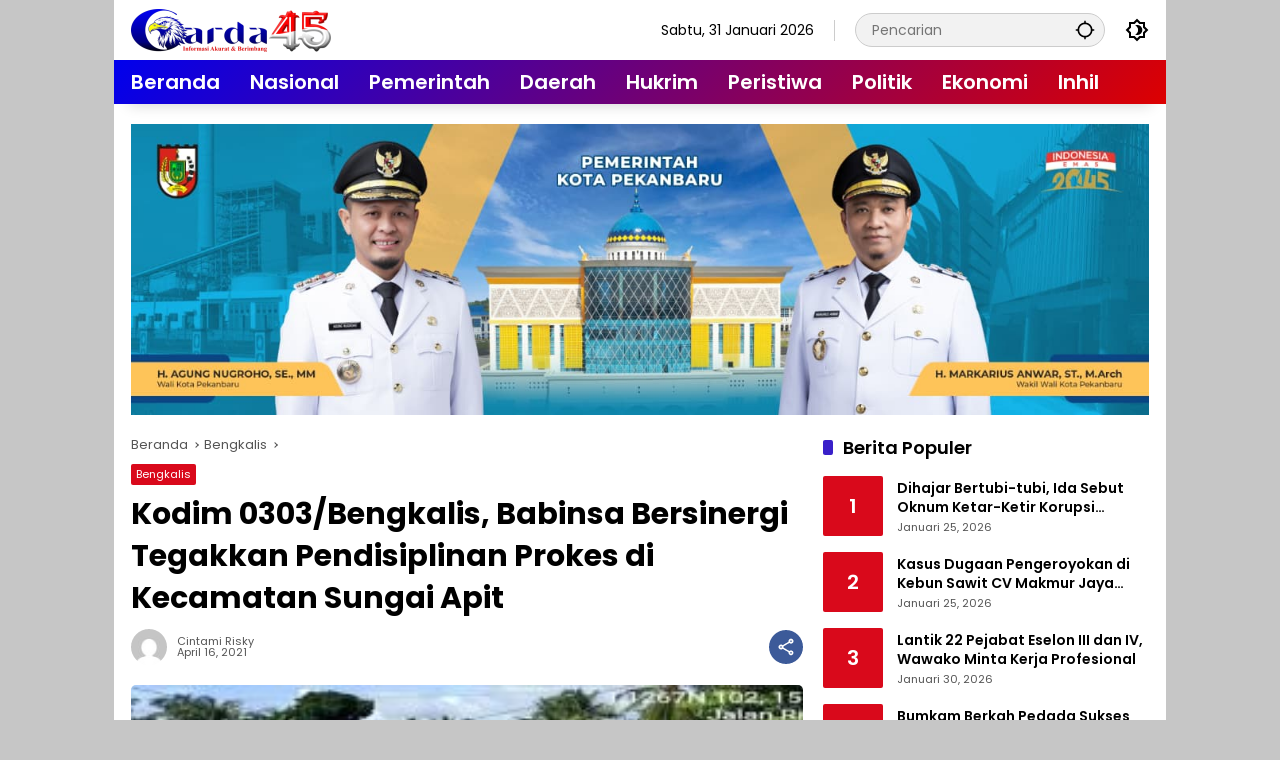

--- FILE ---
content_type: text/html; charset=UTF-8
request_url: https://garda45.com/2021/04/16/kodim-0303-bengkalis-babinsa-bersinergi-tegakkan-pendisiplinan-prokes-di-kecamatan-sungai-apit/
body_size: 23478
content:
<!doctype html>
<html lang="id">
<head>
	<meta charset="UTF-8">
	<meta name="viewport" content="width=device-width, initial-scale=1">
	<link rel="profile" href="https://gmpg.org/xfn/11">

	<meta name='robots' content='index, follow, max-image-preview:large, max-snippet:-1, max-video-preview:-1' />

	<!-- This site is optimized with the Yoast SEO plugin v26.8 - https://yoast.com/product/yoast-seo-wordpress/ -->
	<title>Kodim 0303/Bengkalis, Babinsa Bersinergi Tegakkan Pendisiplinan Prokes di Kecamatan Sungai Apit - garda45.com</title>
	<link rel="canonical" href="https://garda45.com/2021/04/16/kodim-0303-bengkalis-babinsa-bersinergi-tegakkan-pendisiplinan-prokes-di-kecamatan-sungai-apit/" />
	<meta property="og:locale" content="id_ID" />
	<meta property="og:type" content="article" />
	<meta property="og:title" content="Kodim 0303/Bengkalis, Babinsa Bersinergi Tegakkan Pendisiplinan Prokes di Kecamatan Sungai Apit - garda45.com" />
	<meta property="og:description" content="BENGKALIS, Garda45.com &#8211; Dalam upaya mencegah penyebaran virus..." />
	<meta property="og:url" content="https://garda45.com/2021/04/16/kodim-0303-bengkalis-babinsa-bersinergi-tegakkan-pendisiplinan-prokes-di-kecamatan-sungai-apit/" />
	<meta property="og:site_name" content="garda45.com" />
	<meta property="article:published_time" content="2021-04-16T06:59:06+00:00" />
	<meta property="og:image" content="https://garda45.com/wp-content/uploads/2021/04/AddText_04-16-12.05.16.jpg" />
	<meta property="og:image:width" content="1280" />
	<meta property="og:image:height" content="590" />
	<meta property="og:image:type" content="image/jpeg" />
	<meta name="author" content="Cintami Risky" />
	<meta name="twitter:card" content="summary_large_image" />
	<meta name="twitter:label1" content="Ditulis oleh" />
	<meta name="twitter:data1" content="Cintami Risky" />
	<meta name="twitter:label2" content="Estimasi waktu membaca" />
	<meta name="twitter:data2" content="1 menit" />
	<script type="application/ld+json" class="yoast-schema-graph">{"@context":"https://schema.org","@graph":[{"@type":"Article","@id":"https://garda45.com/2021/04/16/kodim-0303-bengkalis-babinsa-bersinergi-tegakkan-pendisiplinan-prokes-di-kecamatan-sungai-apit/#article","isPartOf":{"@id":"https://garda45.com/2021/04/16/kodim-0303-bengkalis-babinsa-bersinergi-tegakkan-pendisiplinan-prokes-di-kecamatan-sungai-apit/"},"author":{"name":"Cintami Risky","@id":"https://garda45.com/#/schema/person/d4b9ef020e947701c324b06239005e88"},"headline":"Kodim 0303/Bengkalis, Babinsa Bersinergi Tegakkan Pendisiplinan Prokes di Kecamatan Sungai Apit","datePublished":"2021-04-16T06:59:06+00:00","mainEntityOfPage":{"@id":"https://garda45.com/2021/04/16/kodim-0303-bengkalis-babinsa-bersinergi-tegakkan-pendisiplinan-prokes-di-kecamatan-sungai-apit/"},"wordCount":230,"commentCount":0,"publisher":{"@id":"https://garda45.com/#/schema/person/ed7184a93e1e3958b846869a6e2d7f5e"},"image":{"@id":"https://garda45.com/2021/04/16/kodim-0303-bengkalis-babinsa-bersinergi-tegakkan-pendisiplinan-prokes-di-kecamatan-sungai-apit/#primaryimage"},"thumbnailUrl":"https://garda45.com/wp-content/uploads/2021/04/AddText_04-16-12.05.16.jpg","keywords":["Babinsa Bersinergi","Kodim 0303/Bengkalis","Prokes","Tegakkan Pendisiplinan"],"articleSection":["Bengkalis"],"inLanguage":"id","potentialAction":[{"@type":"CommentAction","name":"Comment","target":["https://garda45.com/2021/04/16/kodim-0303-bengkalis-babinsa-bersinergi-tegakkan-pendisiplinan-prokes-di-kecamatan-sungai-apit/#respond"]}]},{"@type":"WebPage","@id":"https://garda45.com/2021/04/16/kodim-0303-bengkalis-babinsa-bersinergi-tegakkan-pendisiplinan-prokes-di-kecamatan-sungai-apit/","url":"https://garda45.com/2021/04/16/kodim-0303-bengkalis-babinsa-bersinergi-tegakkan-pendisiplinan-prokes-di-kecamatan-sungai-apit/","name":"Kodim 0303/Bengkalis, Babinsa Bersinergi Tegakkan Pendisiplinan Prokes di Kecamatan Sungai Apit - garda45.com","isPartOf":{"@id":"https://garda45.com/#website"},"primaryImageOfPage":{"@id":"https://garda45.com/2021/04/16/kodim-0303-bengkalis-babinsa-bersinergi-tegakkan-pendisiplinan-prokes-di-kecamatan-sungai-apit/#primaryimage"},"image":{"@id":"https://garda45.com/2021/04/16/kodim-0303-bengkalis-babinsa-bersinergi-tegakkan-pendisiplinan-prokes-di-kecamatan-sungai-apit/#primaryimage"},"thumbnailUrl":"https://garda45.com/wp-content/uploads/2021/04/AddText_04-16-12.05.16.jpg","datePublished":"2021-04-16T06:59:06+00:00","breadcrumb":{"@id":"https://garda45.com/2021/04/16/kodim-0303-bengkalis-babinsa-bersinergi-tegakkan-pendisiplinan-prokes-di-kecamatan-sungai-apit/#breadcrumb"},"inLanguage":"id","potentialAction":[{"@type":"ReadAction","target":["https://garda45.com/2021/04/16/kodim-0303-bengkalis-babinsa-bersinergi-tegakkan-pendisiplinan-prokes-di-kecamatan-sungai-apit/"]}]},{"@type":"ImageObject","inLanguage":"id","@id":"https://garda45.com/2021/04/16/kodim-0303-bengkalis-babinsa-bersinergi-tegakkan-pendisiplinan-prokes-di-kecamatan-sungai-apit/#primaryimage","url":"https://garda45.com/wp-content/uploads/2021/04/AddText_04-16-12.05.16.jpg","contentUrl":"https://garda45.com/wp-content/uploads/2021/04/AddText_04-16-12.05.16.jpg","width":300,"height":138},{"@type":"BreadcrumbList","@id":"https://garda45.com/2021/04/16/kodim-0303-bengkalis-babinsa-bersinergi-tegakkan-pendisiplinan-prokes-di-kecamatan-sungai-apit/#breadcrumb","itemListElement":[{"@type":"ListItem","position":1,"name":"Beranda","item":"https://garda45.com/"},{"@type":"ListItem","position":2,"name":"Kodim 0303/Bengkalis, Babinsa Bersinergi Tegakkan Pendisiplinan Prokes di Kecamatan Sungai Apit"}]},{"@type":"WebSite","@id":"https://garda45.com/#website","url":"https://garda45.com/","name":"garda45.com","description":"Informasi Akurat &amp; Berimbang","publisher":{"@id":"https://garda45.com/#/schema/person/ed7184a93e1e3958b846869a6e2d7f5e"},"potentialAction":[{"@type":"SearchAction","target":{"@type":"EntryPoint","urlTemplate":"https://garda45.com/?s={search_term_string}"},"query-input":{"@type":"PropertyValueSpecification","valueRequired":true,"valueName":"search_term_string"}}],"inLanguage":"id"},{"@type":["Person","Organization"],"@id":"https://garda45.com/#/schema/person/ed7184a93e1e3958b846869a6e2d7f5e","name":"REDAKTUR : ANDIKA FZ","image":{"@type":"ImageObject","inLanguage":"id","@id":"https://garda45.com/#/schema/person/image/","url":"https://garda45.com/wp-content/uploads/2025/12/690b7a6d75a85-e1762359934834.png","contentUrl":"https://garda45.com/wp-content/uploads/2025/12/690b7a6d75a85-e1762359934834.png","width":200,"height":43,"caption":"REDAKTUR : ANDIKA FZ"},"logo":{"@id":"https://garda45.com/#/schema/person/image/"},"sameAs":["https://garda45.com"]},{"@type":"Person","@id":"https://garda45.com/#/schema/person/d4b9ef020e947701c324b06239005e88","name":"Cintami Risky","image":{"@type":"ImageObject","inLanguage":"id","@id":"https://garda45.com/#/schema/person/image/","url":"https://secure.gravatar.com/avatar/29d41542ff23e10e65a9cc4bce8a036b5169487a192e3270bd878301035bb265?s=96&d=mm&r=g","contentUrl":"https://secure.gravatar.com/avatar/29d41542ff23e10e65a9cc4bce8a036b5169487a192e3270bd878301035bb265?s=96&d=mm&r=g","caption":"Cintami Risky"},"url":"https://garda45.com/author/admin_garda45/"}]}</script>
	<!-- / Yoast SEO plugin. -->


<link rel='dns-prefetch' href='//www.googletagmanager.com' />
<link rel='dns-prefetch' href='//pagead2.googlesyndication.com' />
<link rel="alternate" type="application/rss+xml" title="garda45.com &raquo; Feed" href="https://garda45.com/feed/" />
<link rel="alternate" type="application/rss+xml" title="garda45.com &raquo; Umpan Komentar" href="https://garda45.com/comments/feed/" />
<link rel="alternate" type="application/rss+xml" title="garda45.com &raquo; Kodim 0303/Bengkalis, Babinsa Bersinergi Tegakkan Pendisiplinan Prokes di Kecamatan Sungai Apit Umpan Komentar" href="https://garda45.com/2021/04/16/kodim-0303-bengkalis-babinsa-bersinergi-tegakkan-pendisiplinan-prokes-di-kecamatan-sungai-apit/feed/" />
<link rel="alternate" title="oEmbed (JSON)" type="application/json+oembed" href="https://garda45.com/wp-json/oembed/1.0/embed?url=https%3A%2F%2Fgarda45.com%2F2021%2F04%2F16%2Fkodim-0303-bengkalis-babinsa-bersinergi-tegakkan-pendisiplinan-prokes-di-kecamatan-sungai-apit%2F" />
<link rel="alternate" title="oEmbed (XML)" type="text/xml+oembed" href="https://garda45.com/wp-json/oembed/1.0/embed?url=https%3A%2F%2Fgarda45.com%2F2021%2F04%2F16%2Fkodim-0303-bengkalis-babinsa-bersinergi-tegakkan-pendisiplinan-prokes-di-kecamatan-sungai-apit%2F&#038;format=xml" />
<style id='wp-img-auto-sizes-contain-inline-css'>
img:is([sizes=auto i],[sizes^="auto," i]){contain-intrinsic-size:3000px 1500px}
/*# sourceURL=wp-img-auto-sizes-contain-inline-css */
</style>
<style id='wp-emoji-styles-inline-css'>

	img.wp-smiley, img.emoji {
		display: inline !important;
		border: none !important;
		box-shadow: none !important;
		height: 1em !important;
		width: 1em !important;
		margin: 0 0.07em !important;
		vertical-align: -0.1em !important;
		background: none !important;
		padding: 0 !important;
	}
/*# sourceURL=wp-emoji-styles-inline-css */
</style>
<link rel='stylesheet' id='wpmedia-fonts-css' href='https://garda45.com/wp-content/fonts/d11994d3ff2b9ad54357da48c7ca9c46.css?ver=1.1.8' media='all' />
<link rel='stylesheet' id='wpmedia-style-css' href='https://garda45.com/wp-content/themes/wpmedia-child/style.css?ver=1.1.8' media='all' />
<style id='wpmedia-style-inline-css'>
h1,h2,h3,h4,h5,h6,.reltitle,.site-title,.gmr-mainmenu ul > li > a,.gmr-secondmenu-dropdown ul > li > a,.gmr-sidemenu ul li a,.gmr-sidemenu .side-textsocial,.heading-text,.gmr-mobilemenu ul li a,#navigationamp ul li a{font-family:Poppins;font-weight:600;}h1 strong,h2 strong,h3 strong,h4 strong,h5 strong,h6 strong{font-weight:700;}.entry-content-single{font-size:17px;}body{font-family:Poppins;--font-reguler:400;--font-bold:600;--mainmenu-bgcolor:#0000ed;--mainmenu-secondbgcolor:#dd0000;--background-color:#c6c6c6;--main-color:#000000;--widget-title:#000000;--link-color-body:#000000;--hoverlink-color-body:#d9091b;--border-color:#cccccc;--button-bgcolor:#3920c9;--button-color:#ffffff;--header-bgcolor:#ffffff;--topnav-color:#000000;--topnav-link-color:#000000;--topnav-linkhover-color:#dd0000;--mainmenu-color:#ffffff;--mainmenu-hovercolor:#dd0000;--content-bgcolor:#ffffff;--content-greycolor:#555555;--greybody-bgcolor:#eeeeee;--footer-bgcolor:#c6c6c6;--footer-color:#666666;--footer-linkcolor:#212121;--footer-hover-linkcolor:#d9091b;}body,body.dark-theme{--scheme-color:#d9091b;--secondscheme-color:#3920c9;--mainmenu-direction:132deg;}/* Generate Using Cache */
/*# sourceURL=wpmedia-style-inline-css */
</style>

<!-- Potongan tag Google (gtag.js) ditambahkan oleh Site Kit -->
<!-- Snippet Google Analytics telah ditambahkan oleh Site Kit -->
<script src="https://www.googletagmanager.com/gtag/js?id=GT-TB64NQQ" id="google_gtagjs-js" async></script>
<script id="google_gtagjs-js-after">
window.dataLayer = window.dataLayer || [];function gtag(){dataLayer.push(arguments);}
gtag("set","linker",{"domains":["garda45.com"]});
gtag("js", new Date());
gtag("set", "developer_id.dZTNiMT", true);
gtag("config", "GT-TB64NQQ", {"googlesitekit_post_type":"post"});
//# sourceURL=google_gtagjs-js-after
</script>
<link rel="https://api.w.org/" href="https://garda45.com/wp-json/" /><link rel="alternate" title="JSON" type="application/json" href="https://garda45.com/wp-json/wp/v2/posts/3579" /><link rel="EditURI" type="application/rsd+xml" title="RSD" href="https://garda45.com/xmlrpc.php?rsd" />
<meta name="generator" content="WordPress 6.9" />
<link rel='shortlink' href='https://garda45.com/?p=3579' />
<meta name="generator" content="Site Kit by Google 1.171.0" /><link rel="pingback" href="https://garda45.com/xmlrpc.php">
<!-- Meta tag Google AdSense ditambahkan oleh Site Kit -->
<meta name="google-adsense-platform-account" content="ca-host-pub-2644536267352236">
<meta name="google-adsense-platform-domain" content="sitekit.withgoogle.com">
<!-- Akhir tag meta Google AdSense yang ditambahkan oleh Site Kit -->

<!-- Snippet Google AdSense telah ditambahkan oleh Site Kit -->
<script async src="https://pagead2.googlesyndication.com/pagead/js/adsbygoogle.js?client=ca-pub-7934450530536901&amp;host=ca-host-pub-2644536267352236" crossorigin="anonymous"></script>

<!-- Snippet Google AdSense penutup telah ditambahkan oleh Site Kit -->
<link rel="icon" href="https://garda45.com/wp-content/uploads/2025/11/cropped-690d80a5d1f68-32x32.png" sizes="32x32" />
<link rel="icon" href="https://garda45.com/wp-content/uploads/2025/11/cropped-690d80a5d1f68-192x192.png" sizes="192x192" />
<link rel="apple-touch-icon" href="https://garda45.com/wp-content/uploads/2025/11/cropped-690d80a5d1f68-180x180.png" />
<meta name="msapplication-TileImage" content="https://garda45.com/wp-content/uploads/2025/11/cropped-690d80a5d1f68-270x270.png" />
		<style id="wp-custom-css">
			.list-right .gmr-iconnotif {display: none !important}

.gmr-mainmenu ul > li > a {
  font-size: 20px;
  line-height: 1.4;
  color: var(--mainmenu-color);
  white-space: nowrap;
}
.post-thumbnail img {
  border-radius: 5px;
}

.count-text {
    display: none;
}		</style>
		<style id='global-styles-inline-css'>
:root{--wp--preset--aspect-ratio--square: 1;--wp--preset--aspect-ratio--4-3: 4/3;--wp--preset--aspect-ratio--3-4: 3/4;--wp--preset--aspect-ratio--3-2: 3/2;--wp--preset--aspect-ratio--2-3: 2/3;--wp--preset--aspect-ratio--16-9: 16/9;--wp--preset--aspect-ratio--9-16: 9/16;--wp--preset--color--black: #000000;--wp--preset--color--cyan-bluish-gray: #abb8c3;--wp--preset--color--white: #ffffff;--wp--preset--color--pale-pink: #f78da7;--wp--preset--color--vivid-red: #cf2e2e;--wp--preset--color--luminous-vivid-orange: #ff6900;--wp--preset--color--luminous-vivid-amber: #fcb900;--wp--preset--color--light-green-cyan: #7bdcb5;--wp--preset--color--vivid-green-cyan: #00d084;--wp--preset--color--pale-cyan-blue: #8ed1fc;--wp--preset--color--vivid-cyan-blue: #0693e3;--wp--preset--color--vivid-purple: #9b51e0;--wp--preset--gradient--vivid-cyan-blue-to-vivid-purple: linear-gradient(135deg,rgb(6,147,227) 0%,rgb(155,81,224) 100%);--wp--preset--gradient--light-green-cyan-to-vivid-green-cyan: linear-gradient(135deg,rgb(122,220,180) 0%,rgb(0,208,130) 100%);--wp--preset--gradient--luminous-vivid-amber-to-luminous-vivid-orange: linear-gradient(135deg,rgb(252,185,0) 0%,rgb(255,105,0) 100%);--wp--preset--gradient--luminous-vivid-orange-to-vivid-red: linear-gradient(135deg,rgb(255,105,0) 0%,rgb(207,46,46) 100%);--wp--preset--gradient--very-light-gray-to-cyan-bluish-gray: linear-gradient(135deg,rgb(238,238,238) 0%,rgb(169,184,195) 100%);--wp--preset--gradient--cool-to-warm-spectrum: linear-gradient(135deg,rgb(74,234,220) 0%,rgb(151,120,209) 20%,rgb(207,42,186) 40%,rgb(238,44,130) 60%,rgb(251,105,98) 80%,rgb(254,248,76) 100%);--wp--preset--gradient--blush-light-purple: linear-gradient(135deg,rgb(255,206,236) 0%,rgb(152,150,240) 100%);--wp--preset--gradient--blush-bordeaux: linear-gradient(135deg,rgb(254,205,165) 0%,rgb(254,45,45) 50%,rgb(107,0,62) 100%);--wp--preset--gradient--luminous-dusk: linear-gradient(135deg,rgb(255,203,112) 0%,rgb(199,81,192) 50%,rgb(65,88,208) 100%);--wp--preset--gradient--pale-ocean: linear-gradient(135deg,rgb(255,245,203) 0%,rgb(182,227,212) 50%,rgb(51,167,181) 100%);--wp--preset--gradient--electric-grass: linear-gradient(135deg,rgb(202,248,128) 0%,rgb(113,206,126) 100%);--wp--preset--gradient--midnight: linear-gradient(135deg,rgb(2,3,129) 0%,rgb(40,116,252) 100%);--wp--preset--font-size--small: 13px;--wp--preset--font-size--medium: 20px;--wp--preset--font-size--large: 36px;--wp--preset--font-size--x-large: 42px;--wp--preset--spacing--20: 0.44rem;--wp--preset--spacing--30: 0.67rem;--wp--preset--spacing--40: 1rem;--wp--preset--spacing--50: 1.5rem;--wp--preset--spacing--60: 2.25rem;--wp--preset--spacing--70: 3.38rem;--wp--preset--spacing--80: 5.06rem;--wp--preset--shadow--natural: 6px 6px 9px rgba(0, 0, 0, 0.2);--wp--preset--shadow--deep: 12px 12px 50px rgba(0, 0, 0, 0.4);--wp--preset--shadow--sharp: 6px 6px 0px rgba(0, 0, 0, 0.2);--wp--preset--shadow--outlined: 6px 6px 0px -3px rgb(255, 255, 255), 6px 6px rgb(0, 0, 0);--wp--preset--shadow--crisp: 6px 6px 0px rgb(0, 0, 0);}:where(.is-layout-flex){gap: 0.5em;}:where(.is-layout-grid){gap: 0.5em;}body .is-layout-flex{display: flex;}.is-layout-flex{flex-wrap: wrap;align-items: center;}.is-layout-flex > :is(*, div){margin: 0;}body .is-layout-grid{display: grid;}.is-layout-grid > :is(*, div){margin: 0;}:where(.wp-block-columns.is-layout-flex){gap: 2em;}:where(.wp-block-columns.is-layout-grid){gap: 2em;}:where(.wp-block-post-template.is-layout-flex){gap: 1.25em;}:where(.wp-block-post-template.is-layout-grid){gap: 1.25em;}.has-black-color{color: var(--wp--preset--color--black) !important;}.has-cyan-bluish-gray-color{color: var(--wp--preset--color--cyan-bluish-gray) !important;}.has-white-color{color: var(--wp--preset--color--white) !important;}.has-pale-pink-color{color: var(--wp--preset--color--pale-pink) !important;}.has-vivid-red-color{color: var(--wp--preset--color--vivid-red) !important;}.has-luminous-vivid-orange-color{color: var(--wp--preset--color--luminous-vivid-orange) !important;}.has-luminous-vivid-amber-color{color: var(--wp--preset--color--luminous-vivid-amber) !important;}.has-light-green-cyan-color{color: var(--wp--preset--color--light-green-cyan) !important;}.has-vivid-green-cyan-color{color: var(--wp--preset--color--vivid-green-cyan) !important;}.has-pale-cyan-blue-color{color: var(--wp--preset--color--pale-cyan-blue) !important;}.has-vivid-cyan-blue-color{color: var(--wp--preset--color--vivid-cyan-blue) !important;}.has-vivid-purple-color{color: var(--wp--preset--color--vivid-purple) !important;}.has-black-background-color{background-color: var(--wp--preset--color--black) !important;}.has-cyan-bluish-gray-background-color{background-color: var(--wp--preset--color--cyan-bluish-gray) !important;}.has-white-background-color{background-color: var(--wp--preset--color--white) !important;}.has-pale-pink-background-color{background-color: var(--wp--preset--color--pale-pink) !important;}.has-vivid-red-background-color{background-color: var(--wp--preset--color--vivid-red) !important;}.has-luminous-vivid-orange-background-color{background-color: var(--wp--preset--color--luminous-vivid-orange) !important;}.has-luminous-vivid-amber-background-color{background-color: var(--wp--preset--color--luminous-vivid-amber) !important;}.has-light-green-cyan-background-color{background-color: var(--wp--preset--color--light-green-cyan) !important;}.has-vivid-green-cyan-background-color{background-color: var(--wp--preset--color--vivid-green-cyan) !important;}.has-pale-cyan-blue-background-color{background-color: var(--wp--preset--color--pale-cyan-blue) !important;}.has-vivid-cyan-blue-background-color{background-color: var(--wp--preset--color--vivid-cyan-blue) !important;}.has-vivid-purple-background-color{background-color: var(--wp--preset--color--vivid-purple) !important;}.has-black-border-color{border-color: var(--wp--preset--color--black) !important;}.has-cyan-bluish-gray-border-color{border-color: var(--wp--preset--color--cyan-bluish-gray) !important;}.has-white-border-color{border-color: var(--wp--preset--color--white) !important;}.has-pale-pink-border-color{border-color: var(--wp--preset--color--pale-pink) !important;}.has-vivid-red-border-color{border-color: var(--wp--preset--color--vivid-red) !important;}.has-luminous-vivid-orange-border-color{border-color: var(--wp--preset--color--luminous-vivid-orange) !important;}.has-luminous-vivid-amber-border-color{border-color: var(--wp--preset--color--luminous-vivid-amber) !important;}.has-light-green-cyan-border-color{border-color: var(--wp--preset--color--light-green-cyan) !important;}.has-vivid-green-cyan-border-color{border-color: var(--wp--preset--color--vivid-green-cyan) !important;}.has-pale-cyan-blue-border-color{border-color: var(--wp--preset--color--pale-cyan-blue) !important;}.has-vivid-cyan-blue-border-color{border-color: var(--wp--preset--color--vivid-cyan-blue) !important;}.has-vivid-purple-border-color{border-color: var(--wp--preset--color--vivid-purple) !important;}.has-vivid-cyan-blue-to-vivid-purple-gradient-background{background: var(--wp--preset--gradient--vivid-cyan-blue-to-vivid-purple) !important;}.has-light-green-cyan-to-vivid-green-cyan-gradient-background{background: var(--wp--preset--gradient--light-green-cyan-to-vivid-green-cyan) !important;}.has-luminous-vivid-amber-to-luminous-vivid-orange-gradient-background{background: var(--wp--preset--gradient--luminous-vivid-amber-to-luminous-vivid-orange) !important;}.has-luminous-vivid-orange-to-vivid-red-gradient-background{background: var(--wp--preset--gradient--luminous-vivid-orange-to-vivid-red) !important;}.has-very-light-gray-to-cyan-bluish-gray-gradient-background{background: var(--wp--preset--gradient--very-light-gray-to-cyan-bluish-gray) !important;}.has-cool-to-warm-spectrum-gradient-background{background: var(--wp--preset--gradient--cool-to-warm-spectrum) !important;}.has-blush-light-purple-gradient-background{background: var(--wp--preset--gradient--blush-light-purple) !important;}.has-blush-bordeaux-gradient-background{background: var(--wp--preset--gradient--blush-bordeaux) !important;}.has-luminous-dusk-gradient-background{background: var(--wp--preset--gradient--luminous-dusk) !important;}.has-pale-ocean-gradient-background{background: var(--wp--preset--gradient--pale-ocean) !important;}.has-electric-grass-gradient-background{background: var(--wp--preset--gradient--electric-grass) !important;}.has-midnight-gradient-background{background: var(--wp--preset--gradient--midnight) !important;}.has-small-font-size{font-size: var(--wp--preset--font-size--small) !important;}.has-medium-font-size{font-size: var(--wp--preset--font-size--medium) !important;}.has-large-font-size{font-size: var(--wp--preset--font-size--large) !important;}.has-x-large-font-size{font-size: var(--wp--preset--font-size--x-large) !important;}
/*# sourceURL=global-styles-inline-css */
</style>
</head>

<body class="wp-singular post-template-default single single-post postid-3579 single-format-standard custom-background wp-custom-logo wp-embed-responsive wp-theme-wpmedia wp-child-theme-wpmedia-child idtheme kentooz gmr-box-layout">
	<a class="skip-link screen-reader-text" href="#primary">Langsung ke konten</a>
		<div id="page" class="site">
		<div id="topnavwrap" class="gmr-topnavwrap clearfix">
			<div class="container">
				<header id="masthead" class="list-flex site-header">
					<div class="row-flex gmr-navleft">
						<div class="site-branding">
							<div class="gmr-logo"><a class="custom-logo-link" href="https://garda45.com/" title="garda45.com" rel="home"><img class="custom-logo" src="https://garda45.com/wp-content/uploads/2025/12/690b7a6d75a85-e1762359934834.png" width="200" height="43" alt="garda45.com" loading="lazy" /></a></div>						</div><!-- .site-branding -->
					</div>

					<div class="row-flex gmr-navright">
						<span class="gmr-top-date" data-lang="id"></span><div class="gmr-search desktop-only">
				<form method="get" class="gmr-searchform searchform" action="https://garda45.com/">
					<input type="text" name="s" id="s" placeholder="Pencarian" />
					<input type="hidden" name="post_type[]" value="post" />
					<button type="submit" role="button" class="gmr-search-submit gmr-search-icon" aria-label="Kirim">
						<svg xmlns="http://www.w3.org/2000/svg" height="24px" viewBox="0 0 24 24" width="24px" fill="currentColor"><path d="M0 0h24v24H0V0z" fill="none"/><path d="M20.94 11c-.46-4.17-3.77-7.48-7.94-7.94V1h-2v2.06C6.83 3.52 3.52 6.83 3.06 11H1v2h2.06c.46 4.17 3.77 7.48 7.94 7.94V23h2v-2.06c4.17-.46 7.48-3.77 7.94-7.94H23v-2h-2.06zM12 19c-3.87 0-7-3.13-7-7s3.13-7 7-7 7 3.13 7 7-3.13 7-7 7z"/></svg>
					</button>
				</form>
			</div><button role="button" class="darkmode-button topnav-button" aria-label="Mode Gelap"><svg xmlns="http://www.w3.org/2000/svg" height="24px" viewBox="0 0 24 24" width="24px" fill="currentColor"><path d="M0 0h24v24H0V0z" fill="none"/><path d="M20 8.69V4h-4.69L12 .69 8.69 4H4v4.69L.69 12 4 15.31V20h4.69L12 23.31 15.31 20H20v-4.69L23.31 12 20 8.69zm-2 5.79V18h-3.52L12 20.48 9.52 18H6v-3.52L3.52 12 6 9.52V6h3.52L12 3.52 14.48 6H18v3.52L20.48 12 18 14.48zM12.29 7c-.74 0-1.45.17-2.08.46 1.72.79 2.92 2.53 2.92 4.54s-1.2 3.75-2.92 4.54c.63.29 1.34.46 2.08.46 2.76 0 5-2.24 5-5s-2.24-5-5-5z"/></svg></button><button id="gmr-responsive-menu" role="button" class="mobile-only" aria-label="Menu" data-target="#gmr-sidemenu-id" data-toggle="onoffcanvas" aria-expanded="false" rel="nofollow"><svg xmlns="http://www.w3.org/2000/svg" width="24" height="24" viewBox="0 0 24 24"><path fill="currentColor" d="m19.31 18.9l3.08 3.1L21 23.39l-3.12-3.07c-.69.43-1.51.68-2.38.68c-2.5 0-4.5-2-4.5-4.5s2-4.5 4.5-4.5s4.5 2 4.5 4.5c0 .88-.25 1.71-.69 2.4m-3.81.1a2.5 2.5 0 0 0 0-5a2.5 2.5 0 0 0 0 5M21 4v2H3V4h18M3 16v-2h6v2H3m0-5V9h18v2h-2.03c-1.01-.63-2.2-1-3.47-1s-2.46.37-3.47 1H3Z"/></svg></button>					</div>
				</header>
			</div><!-- .container -->
			<nav id="main-nav" class="main-navigation gmr-mainmenu">
				<div class="container">
					<ul id="primary-menu" class="menu"><li id="menu-item-24957" class="menu-item menu-item-type-custom menu-item-object-custom menu-item-home menu-item-24957"><a href="https://garda45.com"><span>Beranda</span></a></li>
<li id="menu-item-17027" class="menu-item menu-item-type-taxonomy menu-item-object-category menu-item-17027"><a href="https://garda45.com/category/nasional/"><span>Nasional</span></a></li>
<li id="menu-item-31748" class="menu-item menu-item-type-taxonomy menu-item-object-category menu-item-31748"><a href="https://garda45.com/category/pemerintah/"><span>Pemerintah</span></a></li>
<li id="menu-item-26792" class="menu-item menu-item-type-taxonomy menu-item-object-category menu-item-26792"><a href="https://garda45.com/category/daerah/"><span>Daerah</span></a></li>
<li id="menu-item-17029" class="menu-item menu-item-type-taxonomy menu-item-object-category menu-item-17029"><a href="https://garda45.com/category/hukrim/"><span>Hukrim</span></a></li>
<li id="menu-item-26787" class="menu-item menu-item-type-taxonomy menu-item-object-category menu-item-26787"><a href="https://garda45.com/category/peristiwa/"><span>Peristiwa</span></a></li>
<li id="menu-item-17031" class="menu-item menu-item-type-taxonomy menu-item-object-category menu-item-17031"><a href="https://garda45.com/category/politik/"><span>Politik</span></a></li>
<li id="menu-item-26786" class="menu-item menu-item-type-taxonomy menu-item-object-category menu-item-26786"><a href="https://garda45.com/category/ekonomi/"><span>Ekonomi</span></a></li>
<li id="menu-item-31245" class="menu-item menu-item-type-taxonomy menu-item-object-category menu-item-31245"><a href="https://garda45.com/category/inhil/"><span>Inhil</span></a></li>
</ul>				</div>
			</nav><!-- #main-nav -->
		</div><!-- #topnavwrap -->

				
		
		<div class="gmr-topbanner text-center"><div class="container"><div>
        <img src="https://garda45.com/wp-content/uploads/2026/01/g45.jpeg" alt="Banner Website" width="100%">
    </div></div></div>
		<div id="content" class="gmr-content">
			<div class="container">
				<div class="row">
<main id="primary" class="site-main col-md-8">
	
<article id="post-3579" class="post type-post hentry content-single">
				<div class="breadcrumbs" itemscope itemtype="https://schema.org/BreadcrumbList">
																						<span class="first-cl" itemprop="itemListElement" itemscope itemtype="https://schema.org/ListItem">
								<a itemscope itemtype="https://schema.org/WebPage" itemprop="item" itemid="https://garda45.com/" href="https://garda45.com/"><span itemprop="name">Beranda</span></a>
								<span itemprop="position" content="1"></span>
							</span>
												<span class="separator"></span>
																											<span class="0-cl" itemprop="itemListElement" itemscope itemtype="http://schema.org/ListItem">
								<a itemscope itemtype="https://schema.org/WebPage" itemprop="item" itemid="https://garda45.com/category/bengkalis/" href="https://garda45.com/category/bengkalis/"><span itemprop="name">Bengkalis</span></a>
								<span itemprop="position" content="2"></span>
							</span>
												<span class="separator"></span>
																				<span class="last-cl" itemscope itemtype="https://schema.org/ListItem">
						<span itemprop="name">Kodim 0303/Bengkalis, Babinsa Bersinergi Tegakkan Pendisiplinan Prokes di Kecamatan Sungai Apit</span>
						<span itemprop="position" content="3"></span>
						</span>
												</div>
				<header class="entry-header entry-header-single">
		<span class="cat-links-content"><a href="https://garda45.com/category/bengkalis/" title="Lihat semua posts di Bengkalis">Bengkalis</a></span><h1 class="entry-title"><strong>Kodim 0303/Bengkalis, Babinsa Bersinergi Tegakkan Pendisiplinan Prokes di Kecamatan Sungai Apit</strong></h1><div class="list-flex clearfix"><div class="gmr-gravatar-metasingle"><a class="url" href="https://garda45.com/author/admin_garda45/" title="Permalink ke: Cintami Risky"><img alt='' src='https://secure.gravatar.com/avatar/29d41542ff23e10e65a9cc4bce8a036b5169487a192e3270bd878301035bb265?s=40&#038;d=mm&#038;r=g' srcset='https://secure.gravatar.com/avatar/29d41542ff23e10e65a9cc4bce8a036b5169487a192e3270bd878301035bb265?s=80&#038;d=mm&#038;r=g 2x' class='avatar avatar-40 photo img-cicle' height='40' width='40' decoding='async'/></a></div><div class="gmr-content-metasingle"><div class="meta-content"><span class="author vcard"><a class="url fn n" href="https://garda45.com/author/admin_garda45/" title="Cintami Risky">Cintami Risky</a></span><span class="count-text"><svg xmlns="http://www.w3.org/2000/svg" enable-background="new 0 0 24 24" height="24px" viewBox="0 0 24 24" width="24px" fill="currentColor"><g><rect fill="none" height="24" width="24" x="0"/></g><g><path d="M22.47,5.2C22,4.96,21.51,4.76,21,4.59v12.03C19.86,16.21,18.69,16,17.5,16c-1.9,0-3.78,0.54-5.5,1.58V5.48 C10.38,4.55,8.51,4,6.5,4C4.71,4,3.02,4.44,1.53,5.2C1.2,5.36,1,5.71,1,6.08v12.08c0,0.58,0.47,0.99,1,0.99 c0.16,0,0.32-0.04,0.48-0.12C3.69,18.4,5.05,18,6.5,18c2.07,0,3.98,0.82,5.5,2c1.52-1.18,3.43-2,5.5-2c1.45,0,2.81,0.4,4.02,1.04 c0.16,0.08,0.32,0.12,0.48,0.12c0.52,0,1-0.41,1-0.99V6.08C23,5.71,22.8,5.36,22.47,5.2z M10,16.62C8.86,16.21,7.69,16,6.5,16 c-1.19,0-2.36,0.21-3.5,0.62V6.71C4.11,6.24,5.28,6,6.5,6C7.7,6,8.89,6.25,10,6.72V16.62z M19,0.5l-5,5V15l5-4.5V0.5z"/></g></svg><span class="in-count-text">2 min baca</span></span></div><div class="meta-content"><span class="posted-on"><time class="entry-date published updated" datetime="2021-04-16T06:59:06+00:00">April 16, 2021</time></span></div></div><div class="gmr-content-share list-right"><div class="gmr-iconnotif"><div class="gmr-iconnotif-wrap"><svg xmlns="http://www.w3.org/2000/svg" height="24px" viewBox="0 0 24 24" width="24px" fill="currentColor"><path d="M0 0h24v24H0V0z" fill="none"/><path d="M12 6c3.79 0 7.17 2.13 8.82 5.5C19.17 14.87 15.79 17 12 17s-7.17-2.13-8.82-5.5C4.83 8.13 8.21 6 12 6m0-2C7 4 2.73 7.11 1 11.5 2.73 15.89 7 19 12 19s9.27-3.11 11-7.5C21.27 7.11 17 4 12 4zm0 5c1.38 0 2.5 1.12 2.5 2.5S13.38 14 12 14s-2.5-1.12-2.5-2.5S10.62 9 12 9m0-2c-2.48 0-4.5 2.02-4.5 4.5S9.52 16 12 16s4.5-2.02 4.5-4.5S14.48 7 12 7z"/></svg><span class="notif-number">544</span></div></div><div class="gmr-iconnotif"><a href="https://garda45.com/2021/04/16/kodim-0303-bengkalis-babinsa-bersinergi-tegakkan-pendisiplinan-prokes-di-kecamatan-sungai-apit/#respond"><svg xmlns="http://www.w3.org/2000/svg" height="24px" viewBox="0 0 24 24" width="24px" fill="currentColor"><path d="M0 0h24v24H0V0z" fill="none"/><path d="M15 4v7H5.17L4 12.17V4h11m1-2H3c-.55 0-1 .45-1 1v14l4-4h10c.55 0 1-.45 1-1V3c0-.55-.45-1-1-1zm5 4h-2v9H6v2c0 .55.45 1 1 1h11l4 4V7c0-.55-.45-1-1-1z"/></svg></a></div><button id="share-modal" data-modal="gmr-popupwrap" aria-label="Bagikan"><svg xmlns="http://www.w3.org/2000/svg" height="24px" viewBox="0 0 24 24" width="24px" fill="currentColor"><path d="M0 0h24v24H0V0z" fill="none"/><path d="M18 16.08c-.76 0-1.44.3-1.96.77L8.91 12.7c.05-.23.09-.46.09-.7s-.04-.47-.09-.7l7.05-4.11c.54.5 1.25.81 2.04.81 1.66 0 3-1.34 3-3s-1.34-3-3-3-3 1.34-3 3c0 .24.04.47.09.7L8.04 9.81C7.5 9.31 6.79 9 6 9c-1.66 0-3 1.34-3 3s1.34 3 3 3c.79 0 1.5-.31 2.04-.81l7.12 4.16c-.05.21-.08.43-.08.65 0 1.61 1.31 2.92 2.92 2.92s2.92-1.31 2.92-2.92c0-1.61-1.31-2.92-2.92-2.92zM18 4c.55 0 1 .45 1 1s-.45 1-1 1-1-.45-1-1 .45-1 1-1zM6 13c-.55 0-1-.45-1-1s.45-1 1-1 1 .45 1 1-.45 1-1 1zm12 7.02c-.55 0-1-.45-1-1s.45-1 1-1 1 .45 1 1-.45 1-1 1z"/></svg></button><div id="gmr-popupwrap" class="gmr-share-popup"><div class="gmr-modalbg close-modal"></div><div class="gmr-in-popup clearfix"><span class="idt-xclose close-modal">&times;</span><h4 class="main-textshare">Kodim 0303/Bengkalis, Babinsa Bersinergi Tegakkan Pendisiplinan Prokes di Kecamatan Sungai Apit</h4><div class="content-share"><div class="second-textshare">Sebarkan artikel ini</div><ul class="gmr-socialicon-share"><li class="facebook"><a href="https://www.facebook.com/sharer/sharer.php?u=https%3A%2F%2Fgarda45.com%2F2021%2F04%2F16%2Fkodim-0303-bengkalis-babinsa-bersinergi-tegakkan-pendisiplinan-prokes-di-kecamatan-sungai-apit%2F" target="_blank" rel="nofollow" data-title="Facebook" title="Facebook"><svg xmlns="http://www.w3.org/2000/svg" width="0.63em" height="1em" viewBox="0 0 320 512"><path fill="currentColor" d="m279.14 288l14.22-92.66h-88.91v-60.13c0-25.35 12.42-50.06 52.24-50.06h40.42V6.26S260.43 0 225.36 0c-73.22 0-121.08 44.38-121.08 124.72v70.62H22.89V288h81.39v224h100.17V288z"/></svg></a></li><li class="twitter"><a href="https://twitter.com/intent/tweet?url=https%3A%2F%2Fgarda45.com%2F2021%2F04%2F16%2Fkodim-0303-bengkalis-babinsa-bersinergi-tegakkan-pendisiplinan-prokes-di-kecamatan-sungai-apit%2F&amp;text=Kodim%200303%2FBengkalis%2C%20Babinsa%20Bersinergi%20Tegakkan%20Pendisiplinan%20Prokes%20di%20Kecamatan%20Sungai%20Apit" target="_blank" rel="nofollow" data-title="Twitter" title="Twitter"><svg xmlns="http://www.w3.org/2000/svg" width="24" height="24" viewBox="0 0 24 24"><path fill="currentColor" d="M18.205 2.25h3.308l-7.227 8.26l8.502 11.24H16.13l-5.214-6.817L4.95 21.75H1.64l7.73-8.835L1.215 2.25H8.04l4.713 6.231l5.45-6.231Zm-1.161 17.52h1.833L7.045 4.126H5.078L17.044 19.77Z"/></svg></a></li><li class="telegram"><a href="https://t.me/share/url?url=https%3A%2F%2Fgarda45.com%2F2021%2F04%2F16%2Fkodim-0303-bengkalis-babinsa-bersinergi-tegakkan-pendisiplinan-prokes-di-kecamatan-sungai-apit%2F&amp;text=Kodim%200303%2FBengkalis%2C%20Babinsa%20Bersinergi%20Tegakkan%20Pendisiplinan%20Prokes%20di%20Kecamatan%20Sungai%20Apit" target="_blank" rel="nofollow" data-title="Telegram" title="Telegram"><svg xmlns="http://www.w3.org/2000/svg" width="0.88em" height="1em" viewBox="0 0 448 512"><path fill="currentColor" d="m446.7 98.6l-67.6 318.8c-5.1 22.5-18.4 28.1-37.3 17.5l-103-75.9l-49.7 47.8c-5.5 5.5-10.1 10.1-20.7 10.1l7.4-104.9l190.9-172.5c8.3-7.4-1.8-11.5-12.9-4.1L117.8 284L16.2 252.2c-22.1-6.9-22.5-22.1 4.6-32.7L418.2 66.4c18.4-6.9 34.5 4.1 28.5 32.2z"/></svg></a></li><li class="pinterest"><a href="https://pinterest.com/pin/create/button/?url=https%3A%2F%2Fgarda45.com%2F2021%2F04%2F16%2Fkodim-0303-bengkalis-babinsa-bersinergi-tegakkan-pendisiplinan-prokes-di-kecamatan-sungai-apit%2F&amp;desciption=Kodim%200303%2FBengkalis%2C%20Babinsa%20Bersinergi%20Tegakkan%20Pendisiplinan%20Prokes%20di%20Kecamatan%20Sungai%20Apit&amp;media=https%3A%2F%2Fgarda45.com%2Fwp-content%2Fuploads%2F2021%2F04%2FAddText_04-16-12.05.16.jpg" target="_blank" rel="nofollow" data-title="Pin" title="Pin"><svg xmlns="http://www.w3.org/2000/svg" width="24" height="24" viewBox="-4.5 -2 24 24"><path fill="currentColor" d="M6.17 13.097c-.506 2.726-1.122 5.34-2.95 6.705c-.563-4.12.829-7.215 1.475-10.5c-1.102-1.91.133-5.755 2.457-4.808c2.86 1.166-2.477 7.102 1.106 7.844c3.741.774 5.269-6.683 2.949-9.109C7.855-.272 1.45 3.15 2.238 8.163c.192 1.226 1.421 1.598.491 3.29C.584 10.962-.056 9.22.027 6.897C.159 3.097 3.344.435 6.538.067c4.04-.466 7.831 1.527 8.354 5.44c.59 4.416-1.823 9.2-6.142 8.855c-1.171-.093-1.663-.69-2.58-1.265z"/></svg></a></li><li class="whatsapp"><a href="https://api.whatsapp.com/send?text=Kodim%200303%2FBengkalis%2C%20Babinsa%20Bersinergi%20Tegakkan%20Pendisiplinan%20Prokes%20di%20Kecamatan%20Sungai%20Apit https%3A%2F%2Fgarda45.com%2F2021%2F04%2F16%2Fkodim-0303-bengkalis-babinsa-bersinergi-tegakkan-pendisiplinan-prokes-di-kecamatan-sungai-apit%2F" target="_blank" rel="nofollow" data-title="WhatsApp" title="WhatsApp"><svg xmlns="http://www.w3.org/2000/svg" width="0.88em" height="1em" viewBox="0 0 448 512"><path fill="currentColor" d="M380.9 97.1C339 55.1 283.2 32 223.9 32c-122.4 0-222 99.6-222 222c0 39.1 10.2 77.3 29.6 111L0 480l117.7-30.9c32.4 17.7 68.9 27 106.1 27h.1c122.3 0 224.1-99.6 224.1-222c0-59.3-25.2-115-67.1-157zm-157 341.6c-33.2 0-65.7-8.9-94-25.7l-6.7-4l-69.8 18.3L72 359.2l-4.4-7c-18.5-29.4-28.2-63.3-28.2-98.2c0-101.7 82.8-184.5 184.6-184.5c49.3 0 95.6 19.2 130.4 54.1c34.8 34.9 56.2 81.2 56.1 130.5c0 101.8-84.9 184.6-186.6 184.6zm101.2-138.2c-5.5-2.8-32.8-16.2-37.9-18c-5.1-1.9-8.8-2.8-12.5 2.8c-3.7 5.6-14.3 18-17.6 21.8c-3.2 3.7-6.5 4.2-12 1.4c-32.6-16.3-54-29.1-75.5-66c-5.7-9.8 5.7-9.1 16.3-30.3c1.8-3.7.9-6.9-.5-9.7c-1.4-2.8-12.5-30.1-17.1-41.2c-4.5-10.8-9.1-9.3-12.5-9.5c-3.2-.2-6.9-.2-10.6-.2c-3.7 0-9.7 1.4-14.8 6.9c-5.1 5.6-19.4 19-19.4 46.3c0 27.3 19.9 53.7 22.6 57.4c2.8 3.7 39.1 59.7 94.8 83.8c35.2 15.2 49 16.5 66.6 13.9c10.7-1.6 32.8-13.4 37.4-26.4c4.6-13 4.6-24.1 3.2-26.4c-1.3-2.5-5-3.9-10.5-6.6z"/></svg></a></li></ul></div></div></div></div></div>	</header><!-- .entry-header -->
				<figure class="post-thumbnail gmr-thumbnail-single">
				<img width="300" height="138" src="https://garda45.com/wp-content/uploads/2021/04/AddText_04-16-12.05.16.jpg" class="attachment-post-thumbnail size-post-thumbnail wp-post-image" alt="" decoding="async" srcset="https://garda45.com/wp-content/uploads/2021/04/AddText_04-16-12.05.16.jpg 300w, https://garda45.com/wp-content/uploads/2021/04/AddText_04-16-12.05.16-1024x472.jpg 1024w, https://garda45.com/wp-content/uploads/2021/04/AddText_04-16-12.05.16-768x354.jpg 768w" sizes="(max-width: 300px) 100vw, 300px" />							</figure>
			
	<div class="single-wrap">
		<div class="entry-content entry-content-single clearfix">
			<p style="text-align: justify"><strong>BENGKALIS, Garda45.com</strong> &#8211; Dalam upaya mencegah penyebaran virus Corona atau Covid-19 di Kabupaten Siak, Babinsa Anggota Koramil 06/SA Serda Dedy dan Babinsa lainnya terus bersinergi menegakkan penerapan Prokes Covid-19 di Jln Hangtuah. Kelurahan Sungai Apit Kecamatan Sungai Apit, Jum&#8217;at (16/4/2021) pukul 09&#8217;00 WIB</p>
<p style="text-align: justify">Hal itu dilakukan Kodim 0303/Bengkalis melalui Anggota Koramil 06/SA, Serda Dedy bersama Babinsa lainnya bersinergi untuk menegakkan disiplin protokol kesehatan agar penularan Covid-19 bisa diputus mata rantainya. Sehingga tidak terjadi lagi peningkatan terhadap penyebaran virus ini.</p>
<p style="text-align: justify">Danramil 06/Sungai Apit melalui Serda Dedy mengatakan, untuk membantu pemerintah dalam penanganan Covid-19, Babinsa yang ada di wilayah Kecamatan Sungai Apit terus aktif melaksanakan kegiatan imbauan dan sosialisasi disiplin protokol kesehatan.</p>
<p style="text-align: justify">Tambah Serda Dedy saat ini umah muslim sedang menjalani ibadah puasa pada Ramadhan 1442H/2021M jangan sampai terjadinya kasus-kasus covid-19 bertambah lagi tentu kita menciptakan kondisi masyarakat yang patuh dan sadar melaksanakan aturan dalam penerapan protokol kesehatan,&#8221;ujarnya</p>
<p style="text-align: justify">&#8220;Penegakan disiplin protokol kesehatan di jalan Hangtuah, jalan Rintis dan di pasar-pasar di Kelurahan Sungai Apit sekaligus sosialisasi 3M (memakai masker, mencuci tangan, menjaga jarak) serta menyampaikan kepada pengunjung toko-toko dan warung-warung penjualan takjil ramadhan di jalan Hangtuah untuk menggunakan alat pelindung diri dalam masa pandemi Covid-19 ini.</p>
<p style="text-align: justify">&#8220;Maskernya tolong dipakai dan jangan lepas masker jika berada di luar rumah. Supaya proses penularan virus corona tidak terjadi,&#8221;Tutup Serda Dedy.(In)</p>

			<footer class="entry-footer entry-footer-single">
				<span class="tags-links"><span class="idt-tagtitle">Tag:</span> <a href="https://garda45.com/tag/babinsa-bersinergi/" rel="tag">Babinsa Bersinergi</a> <a href="https://garda45.com/tag/kodim-0303-bengkalis/" rel="tag">Kodim 0303/Bengkalis</a> <a href="https://garda45.com/tag/prokes/" rel="tag">Prokes</a> <a href="https://garda45.com/tag/tegakkan-pendisiplinan/" rel="tag">Tegakkan Pendisiplinan</a></span>												<div class="gmr-nextposts-button">
					<a href="https://garda45.com/2021/04/16/program-tmmd-ke-110-2021-telah-sukses-dandim-0213-nias-berikan-penghargaan-kepada-media-garda45-com/" class="nextposts-content-link" title="Program TMMD Ke-110 2021 Telah Sukses, Dandim 0213/Nias Berikan Piagam Penghargaan Pada Media Garda45.com">
													<div class="post-thumbnail">
								<img width="80" height="80" src="https://garda45.com/wp-content/uploads/2021/04/AddText_04-16-07.07.11-150x150.jpg" class="attachment-thumbnail size-thumbnail wp-post-image" alt="" decoding="async" />							</div>
													<div class="nextposts-content">
							<div class="recent-title">Program TMMD Ke-110 2021 Telah Sukses, Dandim 0213/Nias Berikan Piagam Penghargaan Pada Media Garda45.com</div>
						</div>
						<div class="nextposts-icon">
							<svg xmlns="http://www.w3.org/2000/svg" enable-background="new 0 0 24 24" height="24px" viewBox="0 0 24 24" width="24px" fill="currentColor"><g><path d="M0,0h24v24H0V0z" fill="none"/></g><g><polygon points="6.23,20.23 8,22 18,12 8,2 6.23,3.77 14.46,12"/></g></svg>
						</div>
					</a>
				</div>
							</footer><!-- .entry-footer -->
		</div><!-- .entry-content -->
			</div>
	<div class="list-flex"><div class="gmr-iconnotif"><a href="https://garda45.com/2021/04/16/kodim-0303-bengkalis-babinsa-bersinergi-tegakkan-pendisiplinan-prokes-di-kecamatan-sungai-apit/#respond"><svg xmlns="http://www.w3.org/2000/svg" height="24px" viewBox="0 0 24 24" width="24px" fill="currentColor"><path d="M0 0h24v24H0V0z" fill="none"/><path d="M15 4v7H5.17L4 12.17V4h11m1-2H3c-.55 0-1 .45-1 1v14l4-4h10c.55 0 1-.45 1-1V3c0-.55-.45-1-1-1zm5 4h-2v9H6v2c0 .55.45 1 1 1h11l4 4V7c0-.55-.45-1-1-1z"/></svg></a></div><div class="gmr-content-share list-right"><ul class="gmr-socialicon-share"><li class="facebook"><a href="https://www.facebook.com/sharer/sharer.php?u=https%3A%2F%2Fgarda45.com%2F2021%2F04%2F16%2Fkodim-0303-bengkalis-babinsa-bersinergi-tegakkan-pendisiplinan-prokes-di-kecamatan-sungai-apit%2F" target="_blank" rel="nofollow" data-title="Facebook" title="Facebook"><svg xmlns="http://www.w3.org/2000/svg" width="0.63em" height="1em" viewBox="0 0 320 512"><path fill="currentColor" d="m279.14 288l14.22-92.66h-88.91v-60.13c0-25.35 12.42-50.06 52.24-50.06h40.42V6.26S260.43 0 225.36 0c-73.22 0-121.08 44.38-121.08 124.72v70.62H22.89V288h81.39v224h100.17V288z"/></svg></a></li><li class="twitter"><a href="https://twitter.com/intent/tweet?url=https%3A%2F%2Fgarda45.com%2F2021%2F04%2F16%2Fkodim-0303-bengkalis-babinsa-bersinergi-tegakkan-pendisiplinan-prokes-di-kecamatan-sungai-apit%2F&amp;text=Kodim%200303%2FBengkalis%2C%20Babinsa%20Bersinergi%20Tegakkan%20Pendisiplinan%20Prokes%20di%20Kecamatan%20Sungai%20Apit" target="_blank" rel="nofollow" data-title="Twitter" title="Twitter"><svg xmlns="http://www.w3.org/2000/svg" width="24" height="24" viewBox="0 0 24 24"><path fill="currentColor" d="M18.205 2.25h3.308l-7.227 8.26l8.502 11.24H16.13l-5.214-6.817L4.95 21.75H1.64l7.73-8.835L1.215 2.25H8.04l4.713 6.231l5.45-6.231Zm-1.161 17.52h1.833L7.045 4.126H5.078L17.044 19.77Z"/></svg></a></li><li class="telegram"><a href="https://t.me/share/url?url=https%3A%2F%2Fgarda45.com%2F2021%2F04%2F16%2Fkodim-0303-bengkalis-babinsa-bersinergi-tegakkan-pendisiplinan-prokes-di-kecamatan-sungai-apit%2F&amp;text=Kodim%200303%2FBengkalis%2C%20Babinsa%20Bersinergi%20Tegakkan%20Pendisiplinan%20Prokes%20di%20Kecamatan%20Sungai%20Apit" target="_blank" rel="nofollow" data-title="Telegram" title="Telegram"><svg xmlns="http://www.w3.org/2000/svg" width="0.88em" height="1em" viewBox="0 0 448 512"><path fill="currentColor" d="m446.7 98.6l-67.6 318.8c-5.1 22.5-18.4 28.1-37.3 17.5l-103-75.9l-49.7 47.8c-5.5 5.5-10.1 10.1-20.7 10.1l7.4-104.9l190.9-172.5c8.3-7.4-1.8-11.5-12.9-4.1L117.8 284L16.2 252.2c-22.1-6.9-22.5-22.1 4.6-32.7L418.2 66.4c18.4-6.9 34.5 4.1 28.5 32.2z"/></svg></a></li><li class="whatsapp"><a href="https://api.whatsapp.com/send?text=Kodim%200303%2FBengkalis%2C%20Babinsa%20Bersinergi%20Tegakkan%20Pendisiplinan%20Prokes%20di%20Kecamatan%20Sungai%20Apit https%3A%2F%2Fgarda45.com%2F2021%2F04%2F16%2Fkodim-0303-bengkalis-babinsa-bersinergi-tegakkan-pendisiplinan-prokes-di-kecamatan-sungai-apit%2F" target="_blank" rel="nofollow" data-title="WhatsApp" title="WhatsApp"><svg xmlns="http://www.w3.org/2000/svg" width="0.88em" height="1em" viewBox="0 0 448 512"><path fill="currentColor" d="M380.9 97.1C339 55.1 283.2 32 223.9 32c-122.4 0-222 99.6-222 222c0 39.1 10.2 77.3 29.6 111L0 480l117.7-30.9c32.4 17.7 68.9 27 106.1 27h.1c122.3 0 224.1-99.6 224.1-222c0-59.3-25.2-115-67.1-157zm-157 341.6c-33.2 0-65.7-8.9-94-25.7l-6.7-4l-69.8 18.3L72 359.2l-4.4-7c-18.5-29.4-28.2-63.3-28.2-98.2c0-101.7 82.8-184.5 184.6-184.5c49.3 0 95.6 19.2 130.4 54.1c34.8 34.9 56.2 81.2 56.1 130.5c0 101.8-84.9 184.6-186.6 184.6zm101.2-138.2c-5.5-2.8-32.8-16.2-37.9-18c-5.1-1.9-8.8-2.8-12.5 2.8c-3.7 5.6-14.3 18-17.6 21.8c-3.2 3.7-6.5 4.2-12 1.4c-32.6-16.3-54-29.1-75.5-66c-5.7-9.8 5.7-9.1 16.3-30.3c1.8-3.7.9-6.9-.5-9.7c-1.4-2.8-12.5-30.1-17.1-41.2c-4.5-10.8-9.1-9.3-12.5-9.5c-3.2-.2-6.9-.2-10.6-.2c-3.7 0-9.7 1.4-14.8 6.9c-5.1 5.6-19.4 19-19.4 46.3c0 27.3 19.9 53.7 22.6 57.4c2.8 3.7 39.1 59.7 94.8 83.8c35.2 15.2 49 16.5 66.6 13.9c10.7-1.6 32.8-13.4 37.4-26.4c4.6-13 4.6-24.1 3.2-26.4c-1.3-2.5-5-3.9-10.5-6.6z"/></svg></a></li></ul></div></div><div class="gmr-related-post"><h3 class="related-text sub-title">Pos Terkait</h3><div class="wpmedia-list-gallery related-gallery"><div class="list-gallery"><div class="module-smallthumb"><a href="https://garda45.com/2025/11/17/polres-bengkalis-tekankan-tidak-boleh-ada-lagi-kursi-kosong-karena-kecelakaan/" class="post-thumbnail" title="Polres Bengkalis Tekankan: Tidak Boleh Ada Lagi Kursi Kosong Karena Kecelakaan" rel="bookmark"><img width="350" height="220" src="https://garda45.com/wp-content/uploads/2025/11/691b1280c2f1d-350x220.jpg" class="attachment-medium_large size-medium_large wp-post-image" alt="" decoding="async" loading="lazy" /></a><span class="cat-links-content"><a href="https://garda45.com/category/bengkalis/" title="Lihat semua posts di Bengkalis">Bengkalis</a></span></div><div class="list-gallery-title"><a href="https://garda45.com/2025/11/17/polres-bengkalis-tekankan-tidak-boleh-ada-lagi-kursi-kosong-karena-kecelakaan/" class="recent-title heading-text" title="Polres Bengkalis Tekankan: Tidak Boleh Ada Lagi Kursi Kosong Karena Kecelakaan" rel="bookmark">Polres Bengkalis Tekankan: Tidak Boleh Ada Lagi Kursi Kosong Karena Kecelakaan</a></div></div><div class="list-gallery"><div class="module-smallthumb"><a href="https://garda45.com/2025/10/27/peserta-pawai-taaruf-desa-liang-banir-meriahkan-mtq-ke-20-kecamatan-siak-kecil/" class="post-thumbnail" title="Peserta Pawai Taaruf Desa Liang Banir Meriahkan MTQ ke-20 Kecamatan Siak Kecil" rel="bookmark"><img width="350" height="197" src="https://garda45.com/wp-content/uploads/2025/11/690ae702d46fc-768x432.jpg" class="attachment-medium_large size-medium_large wp-post-image" alt="" decoding="async" loading="lazy" srcset="https://garda45.com/wp-content/uploads/2025/11/690ae702d46fc-768x432.jpg 768w, https://garda45.com/wp-content/uploads/2025/11/690ae702d46fc.jpg 800w" sizes="auto, (max-width: 350px) 100vw, 350px" /></a><span class="cat-links-content"><a href="https://garda45.com/category/bengkalis/" title="Lihat semua posts di Bengkalis">Bengkalis</a></span></div><div class="list-gallery-title"><a href="https://garda45.com/2025/10/27/peserta-pawai-taaruf-desa-liang-banir-meriahkan-mtq-ke-20-kecamatan-siak-kecil/" class="recent-title heading-text" title="Peserta Pawai Taaruf Desa Liang Banir Meriahkan MTQ ke-20 Kecamatan Siak Kecil" rel="bookmark">Peserta Pawai Taaruf Desa Liang Banir Meriahkan MTQ ke-20 Kecamatan Siak Kecil</a></div></div><div class="list-gallery"><div class="module-smallthumb"><a href="https://garda45.com/2025/10/26/ajang-bujang-dara-bengkalis-diduga-tipu-ratusan-peserta-panitia-digiring-ke-polisi/" class="post-thumbnail" title="Ajang Bujang Dara Bengkalis Diduga Tipu Ratusan Peserta, Panitia Digiring ke Polisi" rel="bookmark"><img width="350" height="208" src="https://garda45.com/wp-content/uploads/2025/10/68fdf2190b22f.jpg" class="attachment-medium_large size-medium_large wp-post-image" alt="" decoding="async" loading="lazy" srcset="https://garda45.com/wp-content/uploads/2025/10/68fdf2190b22f.jpg 640w, https://garda45.com/wp-content/uploads/2025/10/68fdf2190b22f-300x178.jpg 300w" sizes="auto, (max-width: 350px) 100vw, 350px" /></a><span class="cat-links-content"><a href="https://garda45.com/category/bengkalis/" title="Lihat semua posts di Bengkalis">Bengkalis</a></span></div><div class="list-gallery-title"><a href="https://garda45.com/2025/10/26/ajang-bujang-dara-bengkalis-diduga-tipu-ratusan-peserta-panitia-digiring-ke-polisi/" class="recent-title heading-text" title="Ajang Bujang Dara Bengkalis Diduga Tipu Ratusan Peserta, Panitia Digiring ke Polisi" rel="bookmark">Ajang Bujang Dara Bengkalis Diduga Tipu Ratusan Peserta, Panitia Digiring ke Polisi</a></div></div><div class="list-gallery"><div class="module-smallthumb"><a href="https://garda45.com/2025/10/25/pemdes-bukit-batu-hadirkan-ratusan-peserta-pawai-taaruf-meriahkan-mtq-ke-36/" class="post-thumbnail" title="Pemdes Bukit Batu Hadirkan Ratusan Peserta Pawai Taaruf Meriahkan MTQ ke-36" rel="bookmark"><img width="330" height="220" src="https://garda45.com/wp-content/uploads/2025/10/690ae65974e57.jpg" class="attachment-medium_large size-medium_large wp-post-image" alt="" decoding="async" loading="lazy" /></a><span class="cat-links-content"><a href="https://garda45.com/category/bengkalis/" title="Lihat semua posts di Bengkalis">Bengkalis</a></span></div><div class="list-gallery-title"><a href="https://garda45.com/2025/10/25/pemdes-bukit-batu-hadirkan-ratusan-peserta-pawai-taaruf-meriahkan-mtq-ke-36/" class="recent-title heading-text" title="Pemdes Bukit Batu Hadirkan Ratusan Peserta Pawai Taaruf Meriahkan MTQ ke-36" rel="bookmark">Pemdes Bukit Batu Hadirkan Ratusan Peserta Pawai Taaruf Meriahkan MTQ ke-36</a></div></div><div class="list-gallery"><div class="module-smallthumb"><a href="https://garda45.com/2025/10/06/eksportir-dengan-devisa-terbesar-di-kabupaten-bengkalis-pt-kpil-ru-ii-sungai-pakning-raih-penghargaan/" class="post-thumbnail" title="Eksportir dengan Devisa Terbesar di Kabupaten Bengkalis, PT KPIl RU II Sungai Pakning Raih Penghargaan" rel="bookmark"><img width="313" height="220" src="https://garda45.com/wp-content/uploads/2025/10/68e3c22ec6757.jpg" class="attachment-medium_large size-medium_large wp-post-image" alt="" decoding="async" loading="lazy" /></a><span class="cat-links-content"><a href="https://garda45.com/category/bengkalis/" title="Lihat semua posts di Bengkalis">Bengkalis</a></span></div><div class="list-gallery-title"><a href="https://garda45.com/2025/10/06/eksportir-dengan-devisa-terbesar-di-kabupaten-bengkalis-pt-kpil-ru-ii-sungai-pakning-raih-penghargaan/" class="recent-title heading-text" title="Eksportir dengan Devisa Terbesar di Kabupaten Bengkalis, PT KPIl RU II Sungai Pakning Raih Penghargaan" rel="bookmark">Eksportir dengan Devisa Terbesar di Kabupaten Bengkalis, PT KPIl RU II Sungai Pakning Raih Penghargaan</a></div></div><div class="list-gallery"><div class="module-smallthumb"><a href="https://garda45.com/2025/09/15/bupati-bengkalis-sampaikan-jawaban-atas-pandangan-umum-fraksi-dprd-terkait-dua-ranperda/" class="post-thumbnail" title="Bupati Bengkalis Sampaikan Jawaban atas Pandangan Umum Fraksi DPRD Terkait Dua Ranperda" rel="bookmark"><img width="350" height="196" src="https://garda45.com/wp-content/uploads/2025/09/68c7c361d8e56-768x431.jpg" class="attachment-medium_large size-medium_large wp-post-image" alt="" decoding="async" loading="lazy" srcset="https://garda45.com/wp-content/uploads/2025/09/68c7c361d8e56-768x431.jpg 768w, https://garda45.com/wp-content/uploads/2025/09/68c7c361d8e56.jpg 800w" sizes="auto, (max-width: 350px) 100vw, 350px" /></a><span class="cat-links-content"><a href="https://garda45.com/category/bengkalis/" title="Lihat semua posts di Bengkalis">Bengkalis</a></span></div><div class="list-gallery-title"><a href="https://garda45.com/2025/09/15/bupati-bengkalis-sampaikan-jawaban-atas-pandangan-umum-fraksi-dprd-terkait-dua-ranperda/" class="recent-title heading-text" title="Bupati Bengkalis Sampaikan Jawaban atas Pandangan Umum Fraksi DPRD Terkait Dua Ranperda" rel="bookmark">Bupati Bengkalis Sampaikan Jawaban atas Pandangan Umum Fraksi DPRD Terkait Dua Ranperda</a></div></div></div></div>
</article><!-- #post-3579 -->

<div id="comments" class="comments-area">

		<div id="respond" class="comment-respond">
		<h3 id="reply-title" class="comment-reply-title">Tinggalkan Balasan <small><a rel="nofollow" id="cancel-comment-reply-link" href="/2021/04/16/kodim-0303-bengkalis-babinsa-bersinergi-tegakkan-pendisiplinan-prokes-di-kecamatan-sungai-apit/#respond" style="display:none;">Batalkan balasan</a></small></h3><form action="https://garda45.com/wp-comments-post.php" method="post" id="commentform" class="comment-form"><p class="comment-notes"><span id="email-notes">Alamat email Anda tidak akan dipublikasikan.</span> <span class="required-field-message">Ruas yang wajib ditandai <span class="required">*</span></span></p><p class="comment-form-comment"><textarea id="comment" name="comment" cols="45" rows="5" placeholder="Komentar" aria-required="true"></textarea></p><p class="comment-form-author"><input id="author" name="author" type="text" value="" placeholder="Nama*" size="30" aria-required='true' /></p>
<p class="comment-form-email"><input id="email" name="email" type="text" value="" placeholder="Email*" size="30" aria-required='true' /></p>
<p class="comment-form-url"><input id="url" name="url" type="text" value="" placeholder="Situs" size="30" /></p>
<p class="comment-form-cookies-consent"><input id="wp-comment-cookies-consent" name="wp-comment-cookies-consent" type="checkbox" value="yes" /> <label for="wp-comment-cookies-consent">Simpan nama, email, dan situs web saya pada peramban ini untuk komentar saya berikutnya.</label></p>
<p class="form-submit"><input name="submit" type="submit" id="submit" class="submit" value="Kirim Komentar" /> <input type='hidden' name='comment_post_ID' value='3579' id='comment_post_ID' />
<input type='hidden' name='comment_parent' id='comment_parent' value='0' />
</p></form>	</div><!-- #respond -->
	
</div><!-- #comments -->
<div class="gmr-related-post"><h3 class="related-text sub-title">Baca Juga</h3><article class="post type-post"><div class="box-item"><a href="https://garda45.com/2025/11/17/polres-bengkalis-tekankan-tidak-boleh-ada-lagi-kursi-kosong-karena-kecelakaan/" class="post-thumbnail" title="Polres Bengkalis Tekankan: Tidak Boleh Ada Lagi Kursi Kosong Karena Kecelakaan" rel="bookmark"><img width="180" height="130" src="https://garda45.com/wp-content/uploads/2025/11/691b1280c2f1d-180x130.jpg" class="attachment-medium size-medium wp-post-image" alt="" decoding="async" loading="lazy" /></a><div class="box-content"><div class="reltitle"><a href="https://garda45.com/2025/11/17/polres-bengkalis-tekankan-tidak-boleh-ada-lagi-kursi-kosong-karena-kecelakaan/" title="Polres Bengkalis Tekankan: Tidak Boleh Ada Lagi Kursi Kosong Karena Kecelakaan" rel="bookmark">Polres Bengkalis Tekankan: Tidak Boleh Ada Lagi Kursi Kosong Karena Kecelakaan</a></div><div class="gmr-meta-topic"><span class="meta-content"><span class="cat-links-content"><a href="https://garda45.com/category/bengkalis/" title="Lihat semua posts di Bengkalis">Bengkalis</a></span><span class="posted-on"><time class="entry-date published" datetime="2025-11-17T12:19:44+00:00">November 17, 2025</time><time class="updated" datetime="2025-11-17T12:23:44+00:00">November 17, 2025</time></span></span></div><div class="entry-content entry-content-archive"><p>Bengkalis, Garda45.com – Kita sering memulai perjalanan dengan&#8230;</p>
</div></div></div></article><article class="post type-post"><div class="box-item"><a href="https://garda45.com/2025/10/27/peserta-pawai-taaruf-desa-liang-banir-meriahkan-mtq-ke-20-kecamatan-siak-kecil/" class="post-thumbnail" title="Peserta Pawai Taaruf Desa Liang Banir Meriahkan MTQ ke-20 Kecamatan Siak Kecil" rel="bookmark"><img width="130" height="130" src="https://garda45.com/wp-content/uploads/2025/11/690ae702d46fc-150x150.jpg" class="attachment-medium size-medium wp-post-image" alt="" decoding="async" loading="lazy" srcset="https://garda45.com/wp-content/uploads/2025/11/690ae702d46fc-150x150.jpg 150w, https://garda45.com/wp-content/uploads/2025/11/690ae702d46fc-90x90.jpg 90w" sizes="auto, (max-width: 130px) 100vw, 130px" /></a><div class="box-content"><div class="reltitle"><a href="https://garda45.com/2025/10/27/peserta-pawai-taaruf-desa-liang-banir-meriahkan-mtq-ke-20-kecamatan-siak-kecil/" title="Peserta Pawai Taaruf Desa Liang Banir Meriahkan MTQ ke-20 Kecamatan Siak Kecil" rel="bookmark">Peserta Pawai Taaruf Desa Liang Banir Meriahkan MTQ ke-20 Kecamatan Siak Kecil</a></div><div class="gmr-meta-topic"><span class="meta-content"><span class="cat-links-content"><a href="https://garda45.com/category/bengkalis/" title="Lihat semua posts di Bengkalis">Bengkalis</a></span><span class="posted-on"><time class="entry-date published" datetime="2025-10-27T05:54:47+00:00">Oktober 27, 2025</time><time class="updated" datetime="2025-11-05T05:57:07+00:00">November 5, 2025</time></span></span></div><div class="entry-content entry-content-archive"><p>Bengkalis, Garda45.com &#8211; Dalam rangka memeriahkan Musabaqah Tilawatil&#8230;</p>
</div></div></div></article><article class="post type-post"><div class="box-item"><a href="https://garda45.com/2025/10/26/ajang-bujang-dara-bengkalis-diduga-tipu-ratusan-peserta-panitia-digiring-ke-polisi/" class="post-thumbnail" title="Ajang Bujang Dara Bengkalis Diduga Tipu Ratusan Peserta, Panitia Digiring ke Polisi" rel="bookmark"><img width="130" height="130" src="https://garda45.com/wp-content/uploads/2025/10/68fdf2190b22f-150x150.jpg" class="attachment-medium size-medium wp-post-image" alt="" decoding="async" loading="lazy" srcset="https://garda45.com/wp-content/uploads/2025/10/68fdf2190b22f-150x150.jpg 150w, https://garda45.com/wp-content/uploads/2025/10/68fdf2190b22f-90x90.jpg 90w" sizes="auto, (max-width: 130px) 100vw, 130px" /></a><div class="box-content"><div class="reltitle"><a href="https://garda45.com/2025/10/26/ajang-bujang-dara-bengkalis-diduga-tipu-ratusan-peserta-panitia-digiring-ke-polisi/" title="Ajang Bujang Dara Bengkalis Diduga Tipu Ratusan Peserta, Panitia Digiring ke Polisi" rel="bookmark">Ajang Bujang Dara Bengkalis Diduga Tipu Ratusan Peserta, Panitia Digiring ke Polisi</a></div><div class="gmr-meta-topic"><span class="meta-content"><span class="cat-links-content"><a href="https://garda45.com/category/bengkalis/" title="Lihat semua posts di Bengkalis">Bengkalis</a></span><span class="posted-on"><time class="entry-date published" datetime="2025-10-26T10:05:05+00:00">Oktober 26, 2025</time><time class="updated" datetime="2025-12-18T08:30:56+00:00">Desember 18, 2025</time></span></span></div><div class="entry-content entry-content-archive"><p>Bengkalis, Garda45.com &#8211; Malam yang semestinya menjadi ajang&#8230;</p>
</div></div></div></article><article class="post type-post"><div class="box-item"><a href="https://garda45.com/2025/10/25/pemdes-bukit-batu-hadirkan-ratusan-peserta-pawai-taaruf-meriahkan-mtq-ke-36/" class="post-thumbnail" title="Pemdes Bukit Batu Hadirkan Ratusan Peserta Pawai Taaruf Meriahkan MTQ ke-36" rel="bookmark"><img width="130" height="130" src="https://garda45.com/wp-content/uploads/2025/10/690ae65974e57-150x150.jpg" class="attachment-medium size-medium wp-post-image" alt="" decoding="async" loading="lazy" srcset="https://garda45.com/wp-content/uploads/2025/10/690ae65974e57-150x150.jpg 150w, https://garda45.com/wp-content/uploads/2025/10/690ae65974e57-90x90.jpg 90w" sizes="auto, (max-width: 130px) 100vw, 130px" /></a><div class="box-content"><div class="reltitle"><a href="https://garda45.com/2025/10/25/pemdes-bukit-batu-hadirkan-ratusan-peserta-pawai-taaruf-meriahkan-mtq-ke-36/" title="Pemdes Bukit Batu Hadirkan Ratusan Peserta Pawai Taaruf Meriahkan MTQ ke-36" rel="bookmark">Pemdes Bukit Batu Hadirkan Ratusan Peserta Pawai Taaruf Meriahkan MTQ ke-36</a></div><div class="gmr-meta-topic"><span class="meta-content"><span class="cat-links-content"><a href="https://garda45.com/category/bengkalis/" title="Lihat semua posts di Bengkalis">Bengkalis</a></span><span class="posted-on"><time class="entry-date published" datetime="2025-10-25T20:51:01+00:00">Oktober 25, 2025</time><time class="updated" datetime="2025-11-05T05:53:49+00:00">November 5, 2025</time></span></span></div><div class="entry-content entry-content-archive"><p>Bengkalis, Garda45.com &#8211; Dalam rangka memeriahkan Musabaqah Tilawatil&#8230;</p>
</div></div></div></article><article class="post type-post"><div class="box-item"><a href="https://garda45.com/2025/10/06/eksportir-dengan-devisa-terbesar-di-kabupaten-bengkalis-pt-kpil-ru-ii-sungai-pakning-raih-penghargaan/" class="post-thumbnail" title="Eksportir dengan Devisa Terbesar di Kabupaten Bengkalis, PT KPIl RU II Sungai Pakning Raih Penghargaan" rel="bookmark"><img width="130" height="130" src="https://garda45.com/wp-content/uploads/2025/10/68e3c22ec6757-150x150.jpg" class="attachment-medium size-medium wp-post-image" alt="" decoding="async" loading="lazy" srcset="https://garda45.com/wp-content/uploads/2025/10/68e3c22ec6757-150x150.jpg 150w, https://garda45.com/wp-content/uploads/2025/10/68e3c22ec6757-90x90.jpg 90w" sizes="auto, (max-width: 130px) 100vw, 130px" /></a><div class="box-content"><div class="reltitle"><a href="https://garda45.com/2025/10/06/eksportir-dengan-devisa-terbesar-di-kabupaten-bengkalis-pt-kpil-ru-ii-sungai-pakning-raih-penghargaan/" title="Eksportir dengan Devisa Terbesar di Kabupaten Bengkalis, PT KPIl RU II Sungai Pakning Raih Penghargaan" rel="bookmark">Eksportir dengan Devisa Terbesar di Kabupaten Bengkalis, PT KPIl RU II Sungai Pakning Raih Penghargaan</a></div><div class="gmr-meta-topic"><span class="meta-content"><span class="cat-links-content"><a href="https://garda45.com/category/bengkalis/" title="Lihat semua posts di Bengkalis">Bengkalis</a></span><span class="posted-on"><time class="entry-date published updated" datetime="2025-10-06T13:21:59+00:00">Oktober 6, 2025</time></span></span></div><div class="entry-content entry-content-archive"><p>Bengkalis, Garda45.com &#8211; PT Kilang Pertamina Internasional RU&#8230;</p>
</div></div></div></article><article class="post type-post"><div class="box-item"><a href="https://garda45.com/2025/09/15/bupati-bengkalis-sampaikan-jawaban-atas-pandangan-umum-fraksi-dprd-terkait-dua-ranperda/" class="post-thumbnail" title="Bupati Bengkalis Sampaikan Jawaban atas Pandangan Umum Fraksi DPRD Terkait Dua Ranperda" rel="bookmark"><img width="130" height="130" src="https://garda45.com/wp-content/uploads/2025/09/68c7c361d8e56-150x150.jpg" class="attachment-medium size-medium wp-post-image" alt="" decoding="async" loading="lazy" srcset="https://garda45.com/wp-content/uploads/2025/09/68c7c361d8e56-150x150.jpg 150w, https://garda45.com/wp-content/uploads/2025/09/68c7c361d8e56-90x90.jpg 90w" sizes="auto, (max-width: 130px) 100vw, 130px" /></a><div class="box-content"><div class="reltitle"><a href="https://garda45.com/2025/09/15/bupati-bengkalis-sampaikan-jawaban-atas-pandangan-umum-fraksi-dprd-terkait-dua-ranperda/" title="Bupati Bengkalis Sampaikan Jawaban atas Pandangan Umum Fraksi DPRD Terkait Dua Ranperda" rel="bookmark">Bupati Bengkalis Sampaikan Jawaban atas Pandangan Umum Fraksi DPRD Terkait Dua Ranperda</a></div><div class="gmr-meta-topic"><span class="meta-content"><span class="cat-links-content"><a href="https://garda45.com/category/bengkalis/" title="Lihat semua posts di Bengkalis">Bengkalis</a></span><span class="posted-on"><time class="entry-date published updated" datetime="2025-09-15T07:43:10+00:00">September 15, 2025</time></span></span></div><div class="entry-content entry-content-archive"><p>Bengkalis, Garda45.com – Bupati Bengkalis melalui Staf Ahli&#8230;</p>
</div></div></div></article></div>
</main><!-- #main -->


<aside id="secondary" class="widget-area col-md-4 pos-sticky">
	<section id="wpmedia-popular-3" class="widget wpmedia-popular"><div class="page-header widget-titlewrap"><h2 class="widget-title">Berita Populer</h2></div>				<ul class="wpmedia-list-widget">
											<li class="clearfix">
							<div class="rp-number heading-text">1</div><div class="recent-content"><a class="recent-title heading-text" href="https://garda45.com/2026/01/25/dihajar-bertubi-tubi-ida-sebut-oknum-ketar-ketir-korupsi-dibongkar-isu-rampas-dokumen-diduga-rekayasa/" title="Dihajar Bertubi-tubi, Ida Sebut Oknum Ketar-Ketir Korupsi Dibongkar, Isu Rampas Dokumen Diduga Rekayasa" rel="bookmark">Dihajar Bertubi-tubi, Ida Sebut Oknum Ketar-Ketir Korupsi Dibongkar, Isu Rampas Dokumen Diduga Rekayasa</a><div class="meta-content meta-content-flex"><span class="posted-on"><time class="entry-date published updated" datetime="2026-01-25T06:50:29+00:00">Januari 25, 2026</time></span><span class="count-text"><svg xmlns="http://www.w3.org/2000/svg" height="24px" viewBox="0 0 24 24" width="24px" fill="currentColor"><path d="M0 0h24v24H0V0z" fill="none"/><path d="M12 6c3.79 0 7.17 2.13 8.82 5.5C19.17 14.87 15.79 17 12 17s-7.17-2.13-8.82-5.5C4.83 8.13 8.21 6 12 6m0-2C7 4 2.73 7.11 1 11.5 2.73 15.89 7 19 12 19s9.27-3.11 11-7.5C21.27 7.11 17 4 12 4zm0 5c1.38 0 2.5 1.12 2.5 2.5S13.38 14 12 14s-2.5-1.12-2.5-2.5S10.62 9 12 9m0-2c-2.48 0-4.5 2.02-4.5 4.5S9.52 16 12 16s4.5-2.02 4.5-4.5S14.48 7 12 7z"/></svg> <span class="in-count-text">145</span></span></div></div>						</li>
												<li class="clearfix">
							<div class="rp-number heading-text">2</div><div class="recent-content"><a class="recent-title heading-text" href="https://garda45.com/2026/01/25/kasus-dugaan-pengeroyokan-di-kebun-sawit-cv-makmur-jaya-sentosa-bergulir-polisi-siapkan-cek-tkp-dan-gelar-perkara/" title="Kasus Dugaan Pengeroyokan di Kebun Sawit CV Makmur Jaya Sentosa Bergulir, Polisi Siapkan Cek TKP dan Gelar Perkara" rel="bookmark">Kasus Dugaan Pengeroyokan di Kebun Sawit CV Makmur Jaya Sentosa Bergulir, Polisi Siapkan Cek TKP dan Gelar Perkara</a><div class="meta-content meta-content-flex"><span class="posted-on"><time class="entry-date published" datetime="2026-01-25T13:23:20+00:00">Januari 25, 2026</time><time class="updated" datetime="2026-01-25T13:34:40+00:00">Januari 25, 2026</time></span><span class="count-text"><svg xmlns="http://www.w3.org/2000/svg" height="24px" viewBox="0 0 24 24" width="24px" fill="currentColor"><path d="M0 0h24v24H0V0z" fill="none"/><path d="M12 6c3.79 0 7.17 2.13 8.82 5.5C19.17 14.87 15.79 17 12 17s-7.17-2.13-8.82-5.5C4.83 8.13 8.21 6 12 6m0-2C7 4 2.73 7.11 1 11.5 2.73 15.89 7 19 12 19s9.27-3.11 11-7.5C21.27 7.11 17 4 12 4zm0 5c1.38 0 2.5 1.12 2.5 2.5S13.38 14 12 14s-2.5-1.12-2.5-2.5S10.62 9 12 9m0-2c-2.48 0-4.5 2.02-4.5 4.5S9.52 16 12 16s4.5-2.02 4.5-4.5S14.48 7 12 7z"/></svg> <span class="in-count-text">120</span></span></div></div>						</li>
												<li class="clearfix">
							<div class="rp-number heading-text">3</div><div class="recent-content"><a class="recent-title heading-text" href="https://garda45.com/2026/01/30/lantik-22-pejabat-eselon-iii-dan-iv-wawako-minta-kerja-profesional/" title="Lantik 22 Pejabat Eselon III dan IV, Wawako Minta Kerja Profesional" rel="bookmark">Lantik 22 Pejabat Eselon III dan IV, Wawako Minta Kerja Profesional</a><div class="meta-content meta-content-flex"><span class="posted-on"><time class="entry-date published updated" datetime="2026-01-30T11:34:49+00:00">Januari 30, 2026</time></span><span class="count-text"><svg xmlns="http://www.w3.org/2000/svg" height="24px" viewBox="0 0 24 24" width="24px" fill="currentColor"><path d="M0 0h24v24H0V0z" fill="none"/><path d="M12 6c3.79 0 7.17 2.13 8.82 5.5C19.17 14.87 15.79 17 12 17s-7.17-2.13-8.82-5.5C4.83 8.13 8.21 6 12 6m0-2C7 4 2.73 7.11 1 11.5 2.73 15.89 7 19 12 19s9.27-3.11 11-7.5C21.27 7.11 17 4 12 4zm0 5c1.38 0 2.5 1.12 2.5 2.5S13.38 14 12 14s-2.5-1.12-2.5-2.5S10.62 9 12 9m0-2c-2.48 0-4.5 2.02-4.5 4.5S9.52 16 12 16s4.5-2.02 4.5-4.5S14.48 7 12 7z"/></svg> <span class="in-count-text">110</span></span></div></div>						</li>
												<li class="clearfix">
							<div class="rp-number heading-text">4</div><div class="recent-content"><a class="recent-title heading-text" href="https://garda45.com/2026/01/30/bumkam-berkah-pedada-sukses-kembangkan-ternak-ayam-petelur-panen-perdana-telur/" title="Bumkam Berkah Pedada Sukses Kembangkan Ternak Ayam Petelur, Panen Perdana Telur" rel="bookmark">Bumkam Berkah Pedada Sukses Kembangkan Ternak Ayam Petelur, Panen Perdana Telur</a><div class="meta-content meta-content-flex"><span class="posted-on"><time class="entry-date published updated" datetime="2026-01-30T04:51:50+00:00">Januari 30, 2026</time></span><span class="count-text"><svg xmlns="http://www.w3.org/2000/svg" height="24px" viewBox="0 0 24 24" width="24px" fill="currentColor"><path d="M0 0h24v24H0V0z" fill="none"/><path d="M12 6c3.79 0 7.17 2.13 8.82 5.5C19.17 14.87 15.79 17 12 17s-7.17-2.13-8.82-5.5C4.83 8.13 8.21 6 12 6m0-2C7 4 2.73 7.11 1 11.5 2.73 15.89 7 19 12 19s9.27-3.11 11-7.5C21.27 7.11 17 4 12 4zm0 5c1.38 0 2.5 1.12 2.5 2.5S13.38 14 12 14s-2.5-1.12-2.5-2.5S10.62 9 12 9m0-2c-2.48 0-4.5 2.02-4.5 4.5S9.52 16 12 16s4.5-2.02 4.5-4.5S14.48 7 12 7z"/></svg> <span class="in-count-text">100</span></span></div></div>						</li>
												<li class="clearfix">
							<div class="rp-number heading-text">5</div><div class="recent-content"><a class="recent-title heading-text" href="https://garda45.com/2026/01/27/diduga-kebal-hukum-gelanggang-judi-sabung-ayam-di-pt-milano-merbau-meresahkan-warga/" title="Diduga Kebal Hukum, Gelanggang Judi Sabung Ayam di PT Milano Merbau Meresahkan Warga" rel="bookmark">Diduga Kebal Hukum, Gelanggang Judi Sabung Ayam di PT Milano Merbau Meresahkan Warga</a><div class="meta-content meta-content-flex"><span class="posted-on"><time class="entry-date published updated" datetime="2026-01-27T08:54:57+00:00">Januari 27, 2026</time></span><span class="count-text"><svg xmlns="http://www.w3.org/2000/svg" height="24px" viewBox="0 0 24 24" width="24px" fill="currentColor"><path d="M0 0h24v24H0V0z" fill="none"/><path d="M12 6c3.79 0 7.17 2.13 8.82 5.5C19.17 14.87 15.79 17 12 17s-7.17-2.13-8.82-5.5C4.83 8.13 8.21 6 12 6m0-2C7 4 2.73 7.11 1 11.5 2.73 15.89 7 19 12 19s9.27-3.11 11-7.5C21.27 7.11 17 4 12 4zm0 5c1.38 0 2.5 1.12 2.5 2.5S13.38 14 12 14s-2.5-1.12-2.5-2.5S10.62 9 12 9m0-2c-2.48 0-4.5 2.02-4.5 4.5S9.52 16 12 16s4.5-2.02 4.5-4.5S14.48 7 12 7z"/></svg> <span class="in-count-text">80</span></span></div></div>						</li>
												<li class="clearfix">
							<div class="rp-number heading-text">6</div><div class="recent-content"><a class="recent-title heading-text" href="https://garda45.com/2026/01/30/proyek-irigasi-air-tanah-di-kampung-sungai-tengah-abduradul-diduga-dikerjakan-pt-siluman/" title="Proyek Irigasi Air Tanah di Kampung Sungai Tengah &#8220;Amburadul&#8221;, Diduga Dikerjakan PT Siluman" rel="bookmark">Proyek Irigasi Air Tanah di Kampung Sungai Tengah &#8220;Amburadul&#8221;, Diduga Dikerjakan PT Siluman</a><div class="meta-content meta-content-flex"><span class="posted-on"><time class="entry-date published" datetime="2026-01-30T07:27:31+00:00">Januari 30, 2026</time><time class="updated" datetime="2026-01-30T07:36:22+00:00">Januari 30, 2026</time></span><span class="count-text"><svg xmlns="http://www.w3.org/2000/svg" height="24px" viewBox="0 0 24 24" width="24px" fill="currentColor"><path d="M0 0h24v24H0V0z" fill="none"/><path d="M12 6c3.79 0 7.17 2.13 8.82 5.5C19.17 14.87 15.79 17 12 17s-7.17-2.13-8.82-5.5C4.83 8.13 8.21 6 12 6m0-2C7 4 2.73 7.11 1 11.5 2.73 15.89 7 19 12 19s9.27-3.11 11-7.5C21.27 7.11 17 4 12 4zm0 5c1.38 0 2.5 1.12 2.5 2.5S13.38 14 12 14s-2.5-1.12-2.5-2.5S10.62 9 12 9m0-2c-2.48 0-4.5 2.02-4.5 4.5S9.52 16 12 16s4.5-2.02 4.5-4.5S14.48 7 12 7z"/></svg> <span class="in-count-text">76</span></span></div></div>						</li>
										</ul>
				</section><section id="wpmedia-rp-3" class="widget wpmedia-recent"><div class="page-header widget-titlewrap"><h2 class="widget-title">Peristiwa</h2></div>				<ul class="wpmedia-rp-widget">
											<li class="clearfix">
																<a class="post-thumbnail small-thumb" href="https://garda45.com/2026/01/31/revitalisasi-miliaran-rupiah-tak-jamin-aman-tangsi-belanda-siak-makan-korban/" title="Revitalisasi Miliaran Rupiah Tak Jamin Aman, Tangsi Belanda Siak Makan Korban">
										<img width="80" height="80" src="https://garda45.com/wp-content/uploads/2026/01/5578874929-1000982185-80x80.webp" class="attachment-thumbnail size-thumbnail wp-post-image" alt="Revitalisasi Miliaran Rupiah Tak Jamin Aman, Tangsi Belanda Siak Makan Korban" decoding="async" loading="lazy" />									</a>
									<div class="recent-content"><a class="recent-title heading-text" href="https://garda45.com/2026/01/31/revitalisasi-miliaran-rupiah-tak-jamin-aman-tangsi-belanda-siak-makan-korban/" title="Revitalisasi Miliaran Rupiah Tak Jamin Aman, Tangsi Belanda Siak Makan Korban" rel="bookmark">Revitalisasi Miliaran Rupiah Tak Jamin Aman, Tangsi Belanda Siak Makan Korban</a><div class="meta-content"><span class="posted-on"><time class="entry-date published updated" datetime="2026-01-31T09:29:04+00:00">Januari 31, 2026</time></span></div></div>						</li>
												<li class="clearfix">
																<a class="post-thumbnail small-thumb" href="https://garda45.com/2026/01/31/razia-thm-jelang-ramadan-dua-wanita-positif-narkoba-diamankan/" title="Razia THM Jelang Ramadan, Dua Wanita Positif Narkoba Diamankan">
										<img width="80" height="80" src="https://garda45.com/wp-content/uploads/2026/01/IMG_20260131_130701-80x80.jpg" class="attachment-thumbnail size-thumbnail wp-post-image" alt="Razia THM Jelang Ramadan, Dua Wanita Positif Narkoba Diamankan" decoding="async" loading="lazy" />									</a>
									<div class="recent-content"><a class="recent-title heading-text" href="https://garda45.com/2026/01/31/razia-thm-jelang-ramadan-dua-wanita-positif-narkoba-diamankan/" title="Razia THM Jelang Ramadan, Dua Wanita Positif Narkoba Diamankan" rel="bookmark">Razia THM Jelang Ramadan, Dua Wanita Positif Narkoba Diamankan</a><div class="meta-content"><span class="posted-on"><time class="entry-date published updated" datetime="2026-01-31T06:07:40+00:00">Januari 31, 2026</time></span></div></div>						</li>
												<li class="clearfix">
																<a class="post-thumbnail small-thumb" href="https://garda45.com/2026/01/30/kebakaran-hebat-di-jalan-gunung-daek-kafe-dan-rumah-warga-hangus-dilalap-api/" title="Kebakaran Hebat di Jalan Gunung Daek, Kafe dan Rumah Warga Hangus Dilalap Api">
										<img width="80" height="80" src="https://garda45.com/wp-content/uploads/2026/01/IMG-20260130-WA0039-80x80.jpg" class="attachment-thumbnail size-thumbnail wp-post-image" alt="Kebakaran Hebat di Jalan Gunung Daek, Kafe dan Rumah Warga Hangus Dilalap Api" decoding="async" loading="lazy" />									</a>
									<div class="recent-content"><a class="recent-title heading-text" href="https://garda45.com/2026/01/30/kebakaran-hebat-di-jalan-gunung-daek-kafe-dan-rumah-warga-hangus-dilalap-api/" title="Kebakaran Hebat di Jalan Gunung Daek, Kafe dan Rumah Warga Hangus Dilalap Api" rel="bookmark">Kebakaran Hebat di Jalan Gunung Daek, Kafe dan Rumah Warga Hangus Dilalap Api</a><div class="meta-content"><span class="posted-on"><time class="entry-date published updated" datetime="2026-01-30T14:33:12+00:00">Januari 30, 2026</time></span></div></div>						</li>
												<li class="clearfix">
																<a class="post-thumbnail small-thumb" href="https://garda45.com/2026/01/28/pekerja-marka-jalan-tewas-ditabrak-mobil-misterius-di-sukajadi/" title="Pekerja Marka Jalan Tewas Ditabrak Mobil Misterius di Sukajadi">
										<img width="80" height="80" src="https://garda45.com/wp-content/uploads/2026/01/697995511d134-80x80.jpg" class="attachment-thumbnail size-thumbnail wp-post-image" alt="Pekerja Marka Jalan Tewas Ditabrak Mobil Misterius di Sukajadi" decoding="async" loading="lazy" />									</a>
									<div class="recent-content"><a class="recent-title heading-text" href="https://garda45.com/2026/01/28/pekerja-marka-jalan-tewas-ditabrak-mobil-misterius-di-sukajadi/" title="Pekerja Marka Jalan Tewas Ditabrak Mobil Misterius di Sukajadi" rel="bookmark">Pekerja Marka Jalan Tewas Ditabrak Mobil Misterius di Sukajadi</a><div class="meta-content"><span class="posted-on"><time class="entry-date published updated" datetime="2026-01-28T04:49:55+00:00">Januari 28, 2026</time></span></div></div>						</li>
												<li class="clearfix">
																<a class="post-thumbnail small-thumb" href="https://garda45.com/2026/01/28/pulau-rupat-terindikasi-titik-api-riau-masuk-daftar-wilayah-waspada/" title="Pulau Rupat Terindikasi Titik Api, Riau Masuk Daftar Wilayah Waspada">
										<img width="80" height="80" src="https://garda45.com/wp-content/uploads/2026/01/697992b42b89b-80x80.jpeg" class="attachment-thumbnail size-thumbnail wp-post-image" alt="Pulau Rupat Terindikasi Titik Api, Riau Masuk Daftar Wilayah Waspada" decoding="async" loading="lazy" />									</a>
									<div class="recent-content"><a class="recent-title heading-text" href="https://garda45.com/2026/01/28/pulau-rupat-terindikasi-titik-api-riau-masuk-daftar-wilayah-waspada/" title="Pulau Rupat Terindikasi Titik Api, Riau Masuk Daftar Wilayah Waspada" rel="bookmark">Pulau Rupat Terindikasi Titik Api, Riau Masuk Daftar Wilayah Waspada</a><div class="meta-content"><span class="posted-on"><time class="entry-date published updated" datetime="2026-01-28T04:38:30+00:00">Januari 28, 2026</time></span></div></div>						</li>
										</ul>
				</section><section id="wpmedia-rp-4" class="widget wpmedia-recent"><div class="page-header widget-titlewrap"><h2 class="widget-title">Berita Politik</h2></div>				<ul class="wpmedia-rp-widget">
											<li class="clearfix">
																<a class="post-thumbnail small-thumb" href="https://garda45.com/2026/01/31/tragedi-tangsi-belanda-bupati-siak-hentikan-operasional-museum-dua-lantai/" title="Tragedi Tangsi Belanda, Bupati Siak Hentikan Operasional Museum Dua Lantai">
										<img width="80" height="80" src="https://garda45.com/wp-content/uploads/2026/01/IMG_20260131_193945-80x80.jpg" class="attachment-thumbnail size-thumbnail wp-post-image" alt="Tragedi Tangsi Belanda, Bupati Siak Hentikan Operasional Museum Dua Lantai" decoding="async" loading="lazy" />									</a>
									<div class="recent-content"><a class="recent-title heading-text" href="https://garda45.com/2026/01/31/tragedi-tangsi-belanda-bupati-siak-hentikan-operasional-museum-dua-lantai/" title="Tragedi Tangsi Belanda, Bupati Siak Hentikan Operasional Museum Dua Lantai" rel="bookmark">Tragedi Tangsi Belanda, Bupati Siak Hentikan Operasional Museum Dua Lantai</a><div class="meta-content"><span class="posted-on"><time class="entry-date published updated" datetime="2026-01-31T12:41:37+00:00">Januari 31, 2026</time></span></div></div>						</li>
												<li class="clearfix">
																<a class="post-thumbnail small-thumb" href="https://garda45.com/2026/01/31/peti-disapu-bersih-polisi-bakar-10-rakit-di-kuantan-hilir-seberang/" title="PETI Disapu Bersih, Polisi Bakar 10 Rakit di Kuantan Hilir Seberang">
										<img width="80" height="80" src="https://garda45.com/wp-content/uploads/2026/01/4028270729-1000982927-80x80.webp" class="attachment-thumbnail size-thumbnail wp-post-image" alt="PETI Disapu Bersih, Polisi Bakar 10 Rakit di Kuantan Hilir Seberang" decoding="async" loading="lazy" />									</a>
									<div class="recent-content"><a class="recent-title heading-text" href="https://garda45.com/2026/01/31/peti-disapu-bersih-polisi-bakar-10-rakit-di-kuantan-hilir-seberang/" title="PETI Disapu Bersih, Polisi Bakar 10 Rakit di Kuantan Hilir Seberang" rel="bookmark">PETI Disapu Bersih, Polisi Bakar 10 Rakit di Kuantan Hilir Seberang</a><div class="meta-content"><span class="posted-on"><time class="entry-date published updated" datetime="2026-01-31T12:37:19+00:00">Januari 31, 2026</time></span></div></div>						</li>
												<li class="clearfix">
																<a class="post-thumbnail small-thumb" href="https://garda45.com/2026/01/31/tekan-inflasi-pasar-murah-digelar-serentak-awal-februari/" title="Tekan Inflasi, Pasar Murah Digelar Serentak Awal Februari">
										<img width="80" height="80" src="https://garda45.com/wp-content/uploads/2026/01/5950084874-img-20260131-wa0007-1-80x80.webp" class="attachment-thumbnail size-thumbnail wp-post-image" alt="Tekan Inflasi, Pasar Murah Digelar Serentak Awal Februari" decoding="async" loading="lazy" />									</a>
									<div class="recent-content"><a class="recent-title heading-text" href="https://garda45.com/2026/01/31/tekan-inflasi-pasar-murah-digelar-serentak-awal-februari/" title="Tekan Inflasi, Pasar Murah Digelar Serentak Awal Februari" rel="bookmark">Tekan Inflasi, Pasar Murah Digelar Serentak Awal Februari</a><div class="meta-content"><span class="posted-on"><time class="entry-date published updated" datetime="2026-01-31T12:33:20+00:00">Januari 31, 2026</time></span></div></div>						</li>
												<li class="clearfix">
																<a class="post-thumbnail small-thumb" href="https://garda45.com/2026/01/31/ormas-grib-jaya-lampung-dukung-penuh-implementasi-instruksi-gubernur-kamis-beradat/" title="Ormas Grib Jaya Lampung Dukung Penuh Implementasi Instruksi Gubernur “Kamis Beradat”">
										<img width="80" height="80" src="https://garda45.com/wp-content/uploads/2026/01/IMG-20260131-WA0012-80x80.jpg" class="attachment-thumbnail size-thumbnail wp-post-image" alt="Ormas Grib Jaya Lampung Dukung Penuh Implementasi Instruksi Gubernur “Kamis Beradat”" decoding="async" loading="lazy" />									</a>
									<div class="recent-content"><a class="recent-title heading-text" href="https://garda45.com/2026/01/31/ormas-grib-jaya-lampung-dukung-penuh-implementasi-instruksi-gubernur-kamis-beradat/" title="Ormas Grib Jaya Lampung Dukung Penuh Implementasi Instruksi Gubernur “Kamis Beradat”" rel="bookmark">Ormas Grib Jaya Lampung Dukung Penuh Implementasi Instruksi Gubernur “Kamis Beradat”</a><div class="meta-content"><span class="posted-on"><time class="entry-date published updated" datetime="2026-01-31T11:10:03+00:00">Januari 31, 2026</time></span></div></div>						</li>
												<li class="clearfix">
																<a class="post-thumbnail small-thumb" href="https://garda45.com/2026/01/31/wawako-pekanbaru-launching-penanaman-pohon-di-smpn-44-rumbai-dorong-green-city-dari-sekolah/" title="Wawako Pekanbaru Launching Penanaman Pohon di SMPN 44 Rumbai, Dorong Green City dari Sekolah">
										<img width="80" height="80" src="https://garda45.com/wp-content/uploads/2026/01/86483184526-screenshot_20260130_192433_whatsapp-80x80.jpg" class="attachment-thumbnail size-thumbnail wp-post-image" alt="Wawako Pekanbaru Launching Penanaman Pohon di SMPN 44 Rumbai, Dorong Green City dari Sekolah" decoding="async" loading="lazy" />									</a>
									<div class="recent-content"><a class="recent-title heading-text" href="https://garda45.com/2026/01/31/wawako-pekanbaru-launching-penanaman-pohon-di-smpn-44-rumbai-dorong-green-city-dari-sekolah/" title="Wawako Pekanbaru Launching Penanaman Pohon di SMPN 44 Rumbai, Dorong Green City dari Sekolah" rel="bookmark">Wawako Pekanbaru Launching Penanaman Pohon di SMPN 44 Rumbai, Dorong Green City dari Sekolah</a><div class="meta-content"><span class="posted-on"><time class="entry-date published updated" datetime="2026-01-31T11:01:21+00:00">Januari 31, 2026</time></span></div></div>						</li>
										</ul>
				</section><section id="wpmedia-rp-5" class="widget wpmedia-recent"><div class="page-header widget-titlewrap"><h2 class="widget-title">Berita Ekonomi</h2></div>				<ul class="wpmedia-rp-widget">
											<li class="clearfix">
																<a class="post-thumbnail small-thumb" href="https://garda45.com/2026/01/31/tekan-inflasi-pasar-murah-digelar-serentak-awal-februari/" title="Tekan Inflasi, Pasar Murah Digelar Serentak Awal Februari">
										<img width="80" height="80" src="https://garda45.com/wp-content/uploads/2026/01/5950084874-img-20260131-wa0007-1-80x80.webp" class="attachment-thumbnail size-thumbnail wp-post-image" alt="Tekan Inflasi, Pasar Murah Digelar Serentak Awal Februari" decoding="async" loading="lazy" />									</a>
									<div class="recent-content"><a class="recent-title heading-text" href="https://garda45.com/2026/01/31/tekan-inflasi-pasar-murah-digelar-serentak-awal-februari/" title="Tekan Inflasi, Pasar Murah Digelar Serentak Awal Februari" rel="bookmark">Tekan Inflasi, Pasar Murah Digelar Serentak Awal Februari</a><div class="meta-content"><span class="posted-on"><time class="entry-date published updated" datetime="2026-01-31T12:33:20+00:00">Januari 31, 2026</time></span></div></div>						</li>
												<li class="clearfix">
																<a class="post-thumbnail small-thumb" href="https://garda45.com/2026/01/31/sempat-tembus-rp-312-juta-harga-emas-antam-kini-terkoreksi-tajam/" title="Sempat Tembus Rp 3,12 Juta, Harga Emas Antam Kini Terkoreksi Tajam">
										<img width="80" height="80" src="https://garda45.com/wp-content/uploads/2026/01/IMG_20260131_131149-80x80.jpg" class="attachment-thumbnail size-thumbnail wp-post-image" alt="Sempat Tembus Rp 3,12 Juta, Harga Emas Antam Kini Terkoreksi Tajam" decoding="async" loading="lazy" />									</a>
									<div class="recent-content"><a class="recent-title heading-text" href="https://garda45.com/2026/01/31/sempat-tembus-rp-312-juta-harga-emas-antam-kini-terkoreksi-tajam/" title="Sempat Tembus Rp 3,12 Juta, Harga Emas Antam Kini Terkoreksi Tajam" rel="bookmark">Sempat Tembus Rp 3,12 Juta, Harga Emas Antam Kini Terkoreksi Tajam</a><div class="meta-content"><span class="posted-on"><time class="entry-date published updated" datetime="2026-01-31T06:12:17+00:00">Januari 31, 2026</time></span></div></div>						</li>
												<li class="clearfix">
																<a class="post-thumbnail small-thumb" href="https://garda45.com/2026/01/30/stok-sembako-di-pekanbaru-aman-jelang-ramadhan-1447-h/" title="Stok Sembako di Pekanbaru Aman Jelang Ramadhan 1447 H">
										<img width="80" height="80" src="https://garda45.com/wp-content/uploads/2026/01/697c853d453ac-80x80.webp" class="attachment-thumbnail size-thumbnail wp-post-image" alt="Stok Sembako di Pekanbaru Aman Jelang Ramadhan 1447 H" decoding="async" loading="lazy" />									</a>
									<div class="recent-content"><a class="recent-title heading-text" href="https://garda45.com/2026/01/30/stok-sembako-di-pekanbaru-aman-jelang-ramadhan-1447-h/" title="Stok Sembako di Pekanbaru Aman Jelang Ramadhan 1447 H" rel="bookmark">Stok Sembako di Pekanbaru Aman Jelang Ramadhan 1447 H</a><div class="meta-content"><span class="posted-on"><time class="entry-date published" datetime="2026-01-30T05:31:09+00:00">Januari 30, 2026</time><time class="updated" datetime="2026-01-31T05:34:52+00:00">Januari 31, 2026</time></span></div></div>						</li>
												<li class="clearfix">
																<a class="post-thumbnail small-thumb" href="https://garda45.com/2026/01/28/umk-pekanbaru-2026-rp399-juta-disnaker-klaim-belum-ada-pengaduan/" title="UMK Pekanbaru 2026 Rp3,99 Juta, Disnaker Klaim Belum Ada Pengaduan">
										<img width="80" height="80" src="https://garda45.com/wp-content/uploads/2026/01/697990b25a59a-80x80.webp" class="attachment-thumbnail size-thumbnail wp-post-image" alt="UMK Pekanbaru 2026 Rp3,99 Juta, Disnaker Klaim Belum Ada Pengaduan" decoding="async" loading="lazy" />									</a>
									<div class="recent-content"><a class="recent-title heading-text" href="https://garda45.com/2026/01/28/umk-pekanbaru-2026-rp399-juta-disnaker-klaim-belum-ada-pengaduan/" title="UMK Pekanbaru 2026 Rp3,99 Juta, Disnaker Klaim Belum Ada Pengaduan" rel="bookmark">UMK Pekanbaru 2026 Rp3,99 Juta, Disnaker Klaim Belum Ada Pengaduan</a><div class="meta-content"><span class="posted-on"><time class="entry-date published updated" datetime="2026-01-28T04:29:53+00:00">Januari 28, 2026</time></span></div></div>						</li>
												<li class="clearfix">
																<a class="post-thumbnail small-thumb" href="https://garda45.com/2026/01/27/harga-tbs-sawit-plasma-riau-naik-umur-9-tahun-tembus-rp3-611-kg/" title="Harga TBS Sawit Plasma Riau Naik, Umur 9 Tahun Tembus Rp3.611/Kg">
										<img width="80" height="80" src="https://garda45.com/wp-content/uploads/2026/01/69789a9d4ca2a-80x80.jpeg" class="attachment-thumbnail size-thumbnail wp-post-image" alt="Harga TBS Sawit Plasma Riau Naik, Umur 9 Tahun Tembus Rp3.611/Kg" decoding="async" loading="lazy" />									</a>
									<div class="recent-content"><a class="recent-title heading-text" href="https://garda45.com/2026/01/27/harga-tbs-sawit-plasma-riau-naik-umur-9-tahun-tembus-rp3-611-kg/" title="Harga TBS Sawit Plasma Riau Naik, Umur 9 Tahun Tembus Rp3.611/Kg" rel="bookmark">Harga TBS Sawit Plasma Riau Naik, Umur 9 Tahun Tembus Rp3.611/Kg</a><div class="meta-content"><span class="posted-on"><time class="entry-date published updated" datetime="2026-01-27T11:00:05+00:00">Januari 27, 2026</time></span></div></div>						</li>
										</ul>
				</section><section id="wpmedia-rp-6" class="widget wpmedia-recent"><div class="page-header widget-titlewrap"><h2 class="widget-title">Berita Pendidikan</h2></div>				<ul class="wpmedia-rp-widget">
											<li class="clearfix">
																<a class="post-thumbnail small-thumb" href="https://garda45.com/2026/01/04/guru-tetap-mengajar-di-tengah-bencana-pemerintah-kucurkan-rp35-miliar-tunjangan-khusus/" title="Guru Tetap Mengajar di Tengah Bencana, Pemerintah Kucurkan Rp35 Miliar Tunjangan Khusus">
										<img width="80" height="80" src="https://garda45.com/wp-content/uploads/2026/01/695a9497c5024-80x80.jpg" class="attachment-thumbnail size-thumbnail wp-post-image" alt="Guru Tetap Mengajar di Tengah Bencana, Pemerintah Kucurkan Rp35 Miliar Tunjangan Khusus" decoding="async" loading="lazy" />									</a>
									<div class="recent-content"><a class="recent-title heading-text" href="https://garda45.com/2026/01/04/guru-tetap-mengajar-di-tengah-bencana-pemerintah-kucurkan-rp35-miliar-tunjangan-khusus/" title="Guru Tetap Mengajar di Tengah Bencana, Pemerintah Kucurkan Rp35 Miliar Tunjangan Khusus" rel="bookmark">Guru Tetap Mengajar di Tengah Bencana, Pemerintah Kucurkan Rp35 Miliar Tunjangan Khusus</a><div class="meta-content"><span class="posted-on"><time class="entry-date published updated" datetime="2026-01-04T16:26:36+00:00">Januari 4, 2026</time></span></div></div>						</li>
												<li class="clearfix">
																<a class="post-thumbnail small-thumb" href="https://garda45.com/2026/01/03/mahasiswa-farmasi-umri-tanamkan-nilai-toleransi-dan-anti-radikalisme-di-sdn-115-pekanbaru/" title="Mahasiswa Farmasi UMRI Tanamkan Nilai Toleransi dan Anti Radikalisme di SDN 115 Pekanbaru">
										<img width="80" height="80" src="https://garda45.com/wp-content/uploads/2026/01/IMG_20260103_123312-80x80.jpg" class="attachment-thumbnail size-thumbnail wp-post-image" alt="Mahasiswa Farmasi UMRI Tanamkan Nilai Toleransi dan Anti Radikalisme di SDN 115 Pekanbaru" decoding="async" loading="lazy" />									</a>
									<div class="recent-content"><a class="recent-title heading-text" href="https://garda45.com/2026/01/03/mahasiswa-farmasi-umri-tanamkan-nilai-toleransi-dan-anti-radikalisme-di-sdn-115-pekanbaru/" title="Mahasiswa Farmasi UMRI Tanamkan Nilai Toleransi dan Anti Radikalisme di SDN 115 Pekanbaru" rel="bookmark">Mahasiswa Farmasi UMRI Tanamkan Nilai Toleransi dan Anti Radikalisme di SDN 115 Pekanbaru</a><div class="meta-content"><span class="posted-on"><time class="entry-date published" datetime="2026-01-03T05:32:09+00:00">Januari 3, 2026</time><time class="updated" datetime="2026-01-03T05:34:16+00:00">Januari 3, 2026</time></span></div></div>						</li>
												<li class="clearfix">
																<a class="post-thumbnail small-thumb" href="https://garda45.com/2026/01/02/92-ruang-kelas-baru-dibangun-pemkab-kukar-perkuat-fondasi-pendidikan/" title="92 Ruang Kelas Baru Dibangun, Pemkab Kukar Perkuat Fondasi Pendidikan">
										<img width="80" height="80" src="https://garda45.com/wp-content/uploads/2026/01/202601023c28c6ca-aa50-48a5-9c8e-5ea5a1aed9f3-80x80.jpg" class="attachment-thumbnail size-thumbnail wp-post-image" alt="92 Ruang Kelas Baru Dibangun, Pemkab Kukar Perkuat Fondasi Pendidikan" decoding="async" loading="lazy" />									</a>
									<div class="recent-content"><a class="recent-title heading-text" href="https://garda45.com/2026/01/02/92-ruang-kelas-baru-dibangun-pemkab-kukar-perkuat-fondasi-pendidikan/" title="92 Ruang Kelas Baru Dibangun, Pemkab Kukar Perkuat Fondasi Pendidikan" rel="bookmark">92 Ruang Kelas Baru Dibangun, Pemkab Kukar Perkuat Fondasi Pendidikan</a><div class="meta-content"><span class="posted-on"><time class="entry-date published" datetime="2026-01-02T15:12:19+00:00">Januari 2, 2026</time><time class="updated" datetime="2026-01-02T15:15:45+00:00">Januari 2, 2026</time></span></div></div>						</li>
												<li class="clearfix">
																<a class="post-thumbnail small-thumb" href="https://garda45.com/2026/01/01/dari-sekolah-hingga-air-bersih-pmi-fokuskan-bantuan-rehabilitasi/" title="Dari Sekolah hingga Air Bersih, PMI Fokuskan Bantuan Rehabilitasi">
										<img width="80" height="80" src="https://garda45.com/wp-content/uploads/2026/01/WhatsApp-Image-2026-01-01-at-13.06.19.jpeg-80x80.jpeg" class="attachment-thumbnail size-thumbnail wp-post-image" alt="Dari Sekolah hingga Air Bersih, PMI Fokuskan Bantuan Rehabilitasi" decoding="async" loading="lazy" />									</a>
									<div class="recent-content"><a class="recent-title heading-text" href="https://garda45.com/2026/01/01/dari-sekolah-hingga-air-bersih-pmi-fokuskan-bantuan-rehabilitasi/" title="Dari Sekolah hingga Air Bersih, PMI Fokuskan Bantuan Rehabilitasi" rel="bookmark">Dari Sekolah hingga Air Bersih, PMI Fokuskan Bantuan Rehabilitasi</a><div class="meta-content"><span class="posted-on"><time class="entry-date published updated" datetime="2026-01-01T16:08:01+00:00">Januari 1, 2026</time></span></div></div>						</li>
												<li class="clearfix">
																<a class="post-thumbnail small-thumb" href="https://garda45.com/2025/12/31/penyandang-disabilitas-ikuti-pelatihan-laundry-sepatu-program-phr/" title="Penyandang Disabilitas Ikuti Pelatihan Laundry Sepatu Program PHR">
										<img width="80" height="80" src="https://garda45.com/wp-content/uploads/2025/12/53276057605-img-20251231-wa0026-80x80.jpg" class="attachment-thumbnail size-thumbnail wp-post-image" alt="Penyandang Disabilitas Ikuti Pelatihan Laundry Sepatu Program PHR" decoding="async" loading="lazy" />									</a>
									<div class="recent-content"><a class="recent-title heading-text" href="https://garda45.com/2025/12/31/penyandang-disabilitas-ikuti-pelatihan-laundry-sepatu-program-phr/" title="Penyandang Disabilitas Ikuti Pelatihan Laundry Sepatu Program PHR" rel="bookmark">Penyandang Disabilitas Ikuti Pelatihan Laundry Sepatu Program PHR</a><div class="meta-content"><span class="posted-on"><time class="entry-date published updated" datetime="2025-12-31T12:46:53+00:00">Desember 31, 2025</time></span></div></div>						</li>
												<li class="clearfix">
																<a class="post-thumbnail small-thumb" href="https://garda45.com/2025/12/30/mahasiswa-uin-suska-riau-sambut-baik-perbaikan-jalan-buluh-cina/" title="Mahasiswa UIN Suska Riau Sambut Baik Perbaikan Jalan Buluh Cina">
										<img width="80" height="80" src="https://garda45.com/wp-content/uploads/2025/12/IMG_20251230_112351-80x80.jpg" class="attachment-thumbnail size-thumbnail wp-post-image" alt="Mahasiswa UIN Suska Riau Sambut Baik Perbaikan Jalan Buluh Cina" decoding="async" loading="lazy" />									</a>
									<div class="recent-content"><a class="recent-title heading-text" href="https://garda45.com/2025/12/30/mahasiswa-uin-suska-riau-sambut-baik-perbaikan-jalan-buluh-cina/" title="Mahasiswa UIN Suska Riau Sambut Baik Perbaikan Jalan Buluh Cina" rel="bookmark">Mahasiswa UIN Suska Riau Sambut Baik Perbaikan Jalan Buluh Cina</a><div class="meta-content"><span class="posted-on"><time class="entry-date published updated" datetime="2025-12-30T04:25:56+00:00">Desember 30, 2025</time></span></div></div>						</li>
										</ul>
				</section></aside><!-- #secondary -->
			</div>
		</div>
			</div><!-- .gmr-content -->

	<footer id="colophon" class="site-footer">
					<div id="footer-sidebar" class="widget-footer" role="complementary">
				<div class="container">
					<div class="row">
													<div class="footer-column col-md-6">
								<section id="wpmedia-addr-3" class="widget wpmedia-address"><div class="page-header widget-titlewrap widget-titleimg"><h3 class="widget-title"><span class="img-titlebg" style="background-image:url('https://garda45.com/wp-content/uploads/2023/01/cropped-ei_1673808985526-removebg-preview-3.png');"></span></h3></div><div class="widget-subtitle">Garda45.com Adalah Media Online yang Terkemuka dan Profesional Dalam Menyajikan Berita Berdasarkan Fakta, Akurat dan serta mengedepankan informasi akomodatif dan balance serta memenuhi aturan kode Etik jurnalistik dan UU PERS. Informasi yang Disampaikan adalah Informasi Terkait Daerah, Nasional Maupun Inernasional dan Bisa Diakses pembaca dari seluruh penjuru dunia Dengan Inovasi yang Terus Diupgrade.</div><div class="wpmedia-contactinfo"><div class="wpmedia-address"><svg xmlns="http://www.w3.org/2000/svg" height="24px" viewBox="0 0 24 24" width="24px" fill="currentColor"><path d="M0 0h24v24H0z" fill="none"/><path d="M12 12c-1.1 0-2-.9-2-2s.9-2 2-2 2 .9 2 2-.9 2-2 2zm6-1.8C18 6.57 15.35 4 12 4s-6 2.57-6 6.2c0 2.34 1.95 5.44 6 9.14 4.05-3.7 6-6.8 6-9.14zM12 2c4.2 0 8 3.22 8 8.2 0 3.32-2.67 7.25-8 11.8-5.33-4.55-8-8.48-8-11.8C4 5.22 7.8 2 12 2z"/></svg><div class="addr-content">Alamat Kantor Redaksi: Jalan Sentosa Perumahan Alifa Blok R. No.08, Kel. Sidomulyo Barat, Kec. Tuah Madani, Pekanbaru - Riau</div></div><div class="wpmedia-phone"><svg xmlns="http://www.w3.org/2000/svg" height="24px" viewBox="0 0 24 24" width="24px" fill="currentColor"><path d="M0 0h24v24H0V0z" fill="none"/><path d="M6.54 5c.06.89.21 1.76.45 2.59l-1.2 1.2c-.41-1.2-.67-2.47-.76-3.79h1.51m9.86 12.02c.85.24 1.72.39 2.6.45v1.49c-1.32-.09-2.59-.35-3.8-.75l1.2-1.19M7.5 3H4c-.55 0-1 .45-1 1 0 9.39 7.61 17 17 17 .55 0 1-.45 1-1v-3.49c0-.55-.45-1-1-1-1.24 0-2.45-.2-3.57-.57-.1-.04-.21-.05-.31-.05-.26 0-.51.1-.71.29l-2.2 2.2c-2.83-1.45-5.15-3.76-6.59-6.59l2.2-2.2c.28-.28.36-.67.25-1.02C8.7 6.45 8.5 5.25 8.5 4c0-.55-.45-1-1-1z"/></svg><div class="addr-content">082283579773</div></div><div class="wpmedia-mail"><svg xmlns="http://www.w3.org/2000/svg" height="24px" viewBox="0 0 24 24" width="24px" fill="currentColor"><path d="M0 0h24v24H0V0z" fill="none"/><path d="M22 6c0-1.1-.9-2-2-2H4c-1.1 0-2 .9-2 2v12c0 1.1.9 2 2 2h16c1.1 0 2-.9 2-2V6zm-2 0l-8 4.99L4 6h16zm0 12H4V8l8 5 8-5v10z"/></svg><div class="addr-content"><a href="mailto:&#112;t&#46;&#103;a&#114;&#100;a&#101;&#109;p&#97;&#116;&#108;&#105;&#109;a&#112;e&#114;&#115;&#64;g&#109;ail&#46;c&#111;&#109;" title="Kirim Mail" target="_blank">pt.gardaempatlimapers@gmail.com</a></div></div></div></section>							</div>
																			<div class="footer-column col-md-3">
								<section id="nav_menu-5" class="widget widget_nav_menu"><h3 class="widget-title">Kategori</h3><div class="menu-top-menus-container"><ul id="menu-top-menus" class="menu"><li class="menu-item menu-item-type-custom menu-item-object-custom menu-item-home menu-item-24957"><a href="https://garda45.com">Beranda</a></li>
<li class="menu-item menu-item-type-taxonomy menu-item-object-category menu-item-17027"><a href="https://garda45.com/category/nasional/">Nasional</a></li>
<li class="menu-item menu-item-type-taxonomy menu-item-object-category menu-item-31748"><a href="https://garda45.com/category/pemerintah/">Pemerintah</a></li>
<li class="menu-item menu-item-type-taxonomy menu-item-object-category menu-item-26792"><a href="https://garda45.com/category/daerah/">Daerah</a></li>
<li class="menu-item menu-item-type-taxonomy menu-item-object-category menu-item-17029"><a href="https://garda45.com/category/hukrim/">Hukrim</a></li>
<li class="menu-item menu-item-type-taxonomy menu-item-object-category menu-item-26787"><a href="https://garda45.com/category/peristiwa/">Peristiwa</a></li>
<li class="menu-item menu-item-type-taxonomy menu-item-object-category menu-item-17031"><a href="https://garda45.com/category/politik/">Politik</a></li>
<li class="menu-item menu-item-type-taxonomy menu-item-object-category menu-item-26786"><a href="https://garda45.com/category/ekonomi/">Ekonomi</a></li>
<li class="menu-item menu-item-type-taxonomy menu-item-object-category menu-item-31245"><a href="https://garda45.com/category/inhil/">Inhil</a></li>
</ul></div></section>							</div>
																			<div class="footer-column col-md-3">
								<section id="wpmedia-taglist-4" class="widget wpmedia-taglist"><div class="page-header widget-titlewrap"><h3 class="widget-title">Populer Tag</h3></div><ul class="wpmedia-tag-lists"><li><a href="https://garda45.com/tag/polresta-pekanbaru/" title="Polresta Pekanbaru">Polresta Pekanbaru</a></li><li><a href="https://garda45.com/tag/kapolda-riau/" title="Kapolda Riau">Kapolda Riau</a></li><li><a href="https://garda45.com/tag/polda-riau/" title="Polda Riau">Polda Riau</a></li><li><a href="https://garda45.com/tag/riau/" title="riau">riau</a></li><li><a href="https://garda45.com/tag/bupati-siak/" title="Bupati Siak">Bupati Siak</a></li><li><a href="https://garda45.com/tag/kapolri/" title="Kapolri">Kapolri</a></li><li><a href="https://garda45.com/tag/bupati-banyuasin/" title="Bupati Banyuasin">Bupati Banyuasin</a></li><li><a href="https://garda45.com/tag/kapolresta-pekanbaru/" title="Kapolresta Pekanbaru">Kapolresta Pekanbaru</a></li></ul></section><section id="media_image-182" class="widget widget_media_image"><img width="800" height="268" src="https://garda45.com/wp-content/uploads/2026/01/695a2756e8ba2.png" class="image wp-image-31587  attachment-full size-full" alt="" style="max-width: 100%; height: auto;" decoding="async" loading="lazy" /></section>							</div>
																													</div>
				</div>
			</div>
				<div class="container">
			<div class="site-info">
				<div class="gmr-social-icons"><ul class="social-icon"><li><a href="#" title="Facebook" class="facebook" target="_blank" rel="nofollow"><svg xmlns="http://www.w3.org/2000/svg" xmlns:xlink="http://www.w3.org/1999/xlink" aria-hidden="true" focusable="false" width="1em" height="1em" style="vertical-align: -0.125em;-ms-transform: rotate(360deg); -webkit-transform: rotate(360deg); transform: rotate(360deg);" preserveAspectRatio="xMidYMid meet" viewBox="0 0 24 24"><path d="M13 9h4.5l-.5 2h-4v9h-2v-9H7V9h4V7.128c0-1.783.186-2.43.534-3.082a3.635 3.635 0 0 1 1.512-1.512C13.698 2.186 14.345 2 16.128 2c.522 0 .98.05 1.372.15V4h-1.372c-1.324 0-1.727.078-2.138.298c-.304.162-.53.388-.692.692c-.22.411-.298.814-.298 2.138V9z" fill="#888888"/><rect x="0" y="0" width="24" height="24" fill="rgba(0, 0, 0, 0)" /></svg></a></li><li><a href="#" title="Twitter" class="twitter" target="_blank" rel="nofollow"><svg xmlns="http://www.w3.org/2000/svg" width="24" height="24" viewBox="0 0 24 24"><path fill="currentColor" d="M18.205 2.25h3.308l-7.227 8.26l8.502 11.24H16.13l-5.214-6.817L4.95 21.75H1.64l7.73-8.835L1.215 2.25H8.04l4.713 6.231l5.45-6.231Zm-1.161 17.52h1.833L7.045 4.126H5.078L17.044 19.77Z"/></svg></a></li><li><a href="#" title="Instagram" class="instagram" target="_blank" rel="nofollow"><svg xmlns="http://www.w3.org/2000/svg" xmlns:xlink="http://www.w3.org/1999/xlink" aria-hidden="true" focusable="false" width="1em" height="1em" style="vertical-align: -0.125em;-ms-transform: rotate(360deg); -webkit-transform: rotate(360deg); transform: rotate(360deg);" preserveAspectRatio="xMidYMid meet" viewBox="0 0 256 256"><path d="M128 80a48 48 0 1 0 48 48a48.054 48.054 0 0 0-48-48zm0 80a32 32 0 1 1 32-32a32.036 32.036 0 0 1-32 32zm44-132H84a56.064 56.064 0 0 0-56 56v88a56.064 56.064 0 0 0 56 56h88a56.064 56.064 0 0 0 56-56V84a56.064 56.064 0 0 0-56-56zm40 144a40.045 40.045 0 0 1-40 40H84a40.045 40.045 0 0 1-40-40V84a40.045 40.045 0 0 1 40-40h88a40.045 40.045 0 0 1 40 40zm-20-96a12 12 0 1 1-12-12a12 12 0 0 1 12 12z" fill="#888888"/><rect x="0" y="0" width="256" height="256" fill="rgba(0, 0, 0, 0)" /></svg></a></li><li><a href="#" title="Youtube" class="youtube" target="_blank" rel="nofollow"><svg xmlns="http://www.w3.org/2000/svg" xmlns:xlink="http://www.w3.org/1999/xlink" aria-hidden="true" focusable="false" width="1em" height="1em" style="vertical-align: -0.125em;-ms-transform: rotate(360deg); -webkit-transform: rotate(360deg); transform: rotate(360deg);" preserveAspectRatio="xMidYMid meet" viewBox="0 0 24 24"><path d="M19.606 6.995c-.076-.298-.292-.523-.539-.592C18.63 6.28 16.5 6 12 6s-6.628.28-7.069.403c-.244.068-.46.293-.537.592C4.285 7.419 4 9.196 4 12s.285 4.58.394 5.006c.076.297.292.522.538.59C5.372 17.72 7.5 18 12 18s6.629-.28 7.069-.403c.244-.068.46-.293.537-.592C19.715 16.581 20 14.8 20 12s-.285-4.58-.394-5.005zm1.937-.497C22 8.28 22 12 22 12s0 3.72-.457 5.502c-.254.985-.997 1.76-1.938 2.022C17.896 20 12 20 12 20s-5.893 0-7.605-.476c-.945-.266-1.687-1.04-1.938-2.022C2 15.72 2 12 2 12s0-3.72.457-5.502c.254-.985.997-1.76 1.938-2.022C6.107 4 12 4 12 4s5.896 0 7.605.476c.945.266 1.687 1.04 1.938 2.022zM10 15.5v-7l6 3.5l-6 3.5z" fill="#888888"/><rect x="0" y="0" width="24" height="24" fill="rgba(0, 0, 0, 0)" /></svg></a></li><li><a href="#" title="WhatsApp" class="whatsapp" target="_blank" rel="nofollow"><svg xmlns="http://www.w3.org/2000/svg" xmlns:xlink="http://www.w3.org/1999/xlink" aria-hidden="true" focusable="false" width="1em" height="1em" style="vertical-align: -0.125em;-ms-transform: rotate(360deg); -webkit-transform: rotate(360deg); transform: rotate(360deg);" preserveAspectRatio="xMidYMid meet" viewBox="0 0 512 512"><path d="M414.73 97.1A222.14 222.14 0 0 0 256.94 32C134 32 33.92 131.58 33.87 254a220.61 220.61 0 0 0 29.78 111L32 480l118.25-30.87a223.63 223.63 0 0 0 106.6 27h.09c122.93 0 223-99.59 223.06-222A220.18 220.18 0 0 0 414.73 97.1zM256.94 438.66h-.08a185.75 185.75 0 0 1-94.36-25.72l-6.77-4l-70.17 18.32l18.73-68.09l-4.41-7A183.46 183.46 0 0 1 71.53 254c0-101.73 83.21-184.5 185.48-184.5a185 185 0 0 1 185.33 184.64c-.04 101.74-83.21 184.52-185.4 184.52zm101.69-138.19c-5.57-2.78-33-16.2-38.08-18.05s-8.83-2.78-12.54 2.78s-14.4 18-17.65 21.75s-6.5 4.16-12.07 1.38s-23.54-8.63-44.83-27.53c-16.57-14.71-27.75-32.87-31-38.42s-.35-8.56 2.44-11.32c2.51-2.49 5.57-6.48 8.36-9.72s3.72-5.56 5.57-9.26s.93-6.94-.46-9.71s-12.54-30.08-17.18-41.19c-4.53-10.82-9.12-9.35-12.54-9.52c-3.25-.16-7-.2-10.69-.2a20.53 20.53 0 0 0-14.86 6.94c-5.11 5.56-19.51 19-19.51 46.28s20 53.68 22.76 57.38s39.3 59.73 95.21 83.76a323.11 323.11 0 0 0 31.78 11.68c13.35 4.22 25.5 3.63 35.1 2.2c10.71-1.59 33-13.42 37.63-26.38s4.64-24.06 3.25-26.37s-5.11-3.71-10.69-6.48z" fill-rule="evenodd" fill="#888888"/><rect x="0" y="0" width="512" height="512" fill="rgba(0, 0, 0, 0)" /></svg></a></li><li><a href="#" title="TikTok" class="tiktok" target="_blank" rel="nofollow"><svg xmlns="http://www.w3.org/2000/svg" xmlns:xlink="http://www.w3.org/1999/xlink" aria-hidden="true" role="img" width="1em" height="1em" preserveAspectRatio="xMidYMid meet" viewBox="0 0 24 24"><path d="M16.6 5.82s.51.5 0 0A4.278 4.278 0 0 1 15.54 3h-3.09v12.4a2.592 2.592 0 0 1-2.59 2.5c-1.42 0-2.6-1.16-2.6-2.6c0-1.72 1.66-3.01 3.37-2.48V9.66c-3.45-.46-6.47 2.22-6.47 5.64c0 3.33 2.76 5.7 5.69 5.7c3.14 0 5.69-2.55 5.69-5.7V9.01a7.35 7.35 0 0 0 4.3 1.38V7.3s-1.88.09-3.24-1.48z" fill="currentColor"/></svg></a></li><li><a href="https://garda45.com/feed/" title="RSS" class="rss" target="_blank" rel="nofollow"><svg xmlns="http://www.w3.org/2000/svg" xmlns:xlink="http://www.w3.org/1999/xlink" aria-hidden="true" focusable="false" width="1em" height="1em" style="vertical-align: -0.125em;-ms-transform: rotate(360deg); -webkit-transform: rotate(360deg); transform: rotate(360deg);" preserveAspectRatio="xMidYMid meet" viewBox="0 0 24 24"><path d="M5.996 19.97a1.996 1.996 0 1 1 0-3.992a1.996 1.996 0 0 1 0 3.992zm-.876-7.993a.998.998 0 0 1-.247-1.98a8.103 8.103 0 0 1 9.108 8.04v.935a.998.998 0 1 1-1.996 0v-.934a6.108 6.108 0 0 0-6.865-6.06zM4 5.065a.998.998 0 0 1 .93-1.063c7.787-.519 14.518 5.372 15.037 13.158c.042.626.042 1.254 0 1.88a.998.998 0 1 1-1.992-.133c.036-.538.036-1.077 0-1.614c-.445-6.686-6.225-11.745-12.91-11.299A.998.998 0 0 1 4 5.064z" fill="#888888"/><rect x="0" y="0" width="24" height="24" fill="rgba(0, 0, 0, 0)" /></svg></a></li></ul></div></div><!-- .site-info --><div class="heading-text"><div class="footer-menu"><ul id="menu-top-nav" class="menu"><li id="menu-item-17013" class="menu-item menu-item-type-custom menu-item-object-custom menu-item-home menu-item-17013"><a href="https://garda45.com">Beranda</a></li>
<li id="menu-item-17018" class="menu-item menu-item-type-post_type menu-item-object-page menu-item-17018"><a href="https://garda45.com/redaksi-2/">Box Redaksi</a></li>
<li id="menu-item-17015" class="menu-item menu-item-type-post_type menu-item-object-page menu-item-17015"><a href="https://garda45.com/info-iklan/">Info Iklan</a></li>
<li id="menu-item-17016" class="menu-item menu-item-type-post_type menu-item-object-page menu-item-17016"><a href="https://garda45.com/14057-2/">Tentang Kami</a></li>
<li id="menu-item-17017" class="menu-item menu-item-type-post_type menu-item-object-page menu-item-17017"><a href="https://garda45.com/pedoman-kami/">Pedoman Pemberitaan Media Siber</a></li>
<li id="menu-item-17014" class="menu-item menu-item-type-post_type menu-item-object-page menu-item-17014"><a href="https://garda45.com/sop-perlindungan-wartawan/">SOP Perlindungan Wartawan</a></li>
<li id="menu-item-37" class="menu-border menu-item menu-item-type-post_type menu-item-object-page menu-item-37"><a href="https://garda45.com/indeks-berita/">Indeks Berita</a></li>
<li id="menu-item-20156" class="menu-item menu-item-type-post_type menu-item-object-page menu-item-20156"><a href="https://garda45.com/kodek-etik-redaksi-perusahaan/">Kodek Etik Redaksi &#038; Perusahaan</a></li>
<li id="menu-item-27180" class="menu-item menu-item-type-post_type menu-item-object-page menu-item-27180"><a href="https://garda45.com/disclaimer/">Disclaimer</a></li>
<li id="menu-item-27181" class="menu-item menu-item-type-post_type menu-item-object-page menu-item-27181"><a href="https://garda45.com/kebijkan-privasi/">Kebijkan Privasi</a></li>
<li id="menu-item-27182" class="menu-item menu-item-type-post_type menu-item-object-page menu-item-27182"><a href="https://garda45.com/visi-dan-misi-garda45-com/">Visi &#038; Misi</a></li>
<li id="menu-item-27183" class="menu-item menu-item-type-post_type menu-item-object-page menu-item-27183"><a href="https://garda45.com/pedoman-pemberitaan-rama-anak/">Pedoman Pemberitaan Rama Anak.</a></li>
<li id="menu-item-27184" class="menu-item menu-item-type-post_type menu-item-object-page menu-item-27184"><a href="https://garda45.com/terms-of-service/">Terms of Service</a></li>
</ul></div>Didukung oleh Garda45.com - PT Garda Empat Lima Pers
							</div><!-- .heading-text -->
		</div>
	</footer><!-- #colophon -->
</div><!-- #page -->

<div id="gmr-sidemenu-id" class="gmr-sidemenu onoffcanvas is-fixed is-left">	<nav id="side-nav">
	<div class="gmr-logo">
		<a class="custom-logo-link" href="https://garda45.com/" title="garda45.com" rel="home"><img class="custom-logo" src="https://garda45.com/wp-content/uploads/2025/12/690b7a6d75a85-e1762359934834.png" width="200" height="43" alt="garda45.com" loading="lazy" /></a><div class="close-topnavmenu-wrap"><button id="close-topnavmenu-button" role="button" aria-label="Tutup" data-target="#gmr-sidemenu-id" data-toggle="onoffcanvas" aria-expanded="false">&times;</button></div>	</div>
	<div class="gmr-search">
	<form method="get" class="gmr-searchform searchform" action="https://garda45.com/">
		<input type="text" name="s" id="s-menu" placeholder="Pencarian" />
		<input type="hidden" name="post_type[]" value="post" />
		<button type="submit" role="button" class="gmr-search-submit gmr-search-icon" aria-label="Kirim">
			<svg xmlns="http://www.w3.org/2000/svg" height="24px" viewBox="0 0 24 24" width="24px" fill="currentColor"><path d="M0 0h24v24H0V0z" fill="none"/><path d="M20.94 11c-.46-4.17-3.77-7.48-7.94-7.94V1h-2v2.06C6.83 3.52 3.52 6.83 3.06 11H1v2h2.06c.46 4.17 3.77 7.48 7.94 7.94V23h2v-2.06c4.17-.46 7.48-3.77 7.94-7.94H23v-2h-2.06zM12 19c-3.87 0-7-3.13-7-7s3.13-7 7-7 7 3.13 7 7-3.13 7-7 7z"/></svg>
		</button>
	</form>
	</div><ul id="side-menu" class="menu"><li class="menu-item menu-item-type-custom menu-item-object-custom menu-item-home menu-item-24957"><a href="https://garda45.com">Beranda</a></li>
<li class="menu-item menu-item-type-taxonomy menu-item-object-category menu-item-17027"><a href="https://garda45.com/category/nasional/">Nasional</a></li>
<li class="menu-item menu-item-type-taxonomy menu-item-object-category menu-item-31748"><a href="https://garda45.com/category/pemerintah/">Pemerintah</a></li>
<li class="menu-item menu-item-type-taxonomy menu-item-object-category menu-item-26792"><a href="https://garda45.com/category/daerah/">Daerah</a></li>
<li class="menu-item menu-item-type-taxonomy menu-item-object-category menu-item-17029"><a href="https://garda45.com/category/hukrim/">Hukrim</a></li>
<li class="menu-item menu-item-type-taxonomy menu-item-object-category menu-item-26787"><a href="https://garda45.com/category/peristiwa/">Peristiwa</a></li>
<li class="menu-item menu-item-type-taxonomy menu-item-object-category menu-item-17031"><a href="https://garda45.com/category/politik/">Politik</a></li>
<li class="menu-item menu-item-type-taxonomy menu-item-object-category menu-item-26786"><a href="https://garda45.com/category/ekonomi/">Ekonomi</a></li>
<li class="menu-item menu-item-type-taxonomy menu-item-object-category menu-item-31245"><a href="https://garda45.com/category/inhil/">Inhil</a></li>
</ul></nav><div class="gmr-social-icons"><ul class="social-icon"><li><a href="#" title="Facebook" class="facebook" target="_blank" rel="nofollow"><svg xmlns="http://www.w3.org/2000/svg" xmlns:xlink="http://www.w3.org/1999/xlink" aria-hidden="true" focusable="false" width="1em" height="1em" style="vertical-align: -0.125em;-ms-transform: rotate(360deg); -webkit-transform: rotate(360deg); transform: rotate(360deg);" preserveAspectRatio="xMidYMid meet" viewBox="0 0 24 24"><path d="M13 9h4.5l-.5 2h-4v9h-2v-9H7V9h4V7.128c0-1.783.186-2.43.534-3.082a3.635 3.635 0 0 1 1.512-1.512C13.698 2.186 14.345 2 16.128 2c.522 0 .98.05 1.372.15V4h-1.372c-1.324 0-1.727.078-2.138.298c-.304.162-.53.388-.692.692c-.22.411-.298.814-.298 2.138V9z" fill="#888888"/><rect x="0" y="0" width="24" height="24" fill="rgba(0, 0, 0, 0)" /></svg></a></li><li><a href="#" title="Twitter" class="twitter" target="_blank" rel="nofollow"><svg xmlns="http://www.w3.org/2000/svg" width="24" height="24" viewBox="0 0 24 24"><path fill="currentColor" d="M18.205 2.25h3.308l-7.227 8.26l8.502 11.24H16.13l-5.214-6.817L4.95 21.75H1.64l7.73-8.835L1.215 2.25H8.04l4.713 6.231l5.45-6.231Zm-1.161 17.52h1.833L7.045 4.126H5.078L17.044 19.77Z"/></svg></a></li><li><a href="#" title="Instagram" class="instagram" target="_blank" rel="nofollow"><svg xmlns="http://www.w3.org/2000/svg" xmlns:xlink="http://www.w3.org/1999/xlink" aria-hidden="true" focusable="false" width="1em" height="1em" style="vertical-align: -0.125em;-ms-transform: rotate(360deg); -webkit-transform: rotate(360deg); transform: rotate(360deg);" preserveAspectRatio="xMidYMid meet" viewBox="0 0 256 256"><path d="M128 80a48 48 0 1 0 48 48a48.054 48.054 0 0 0-48-48zm0 80a32 32 0 1 1 32-32a32.036 32.036 0 0 1-32 32zm44-132H84a56.064 56.064 0 0 0-56 56v88a56.064 56.064 0 0 0 56 56h88a56.064 56.064 0 0 0 56-56V84a56.064 56.064 0 0 0-56-56zm40 144a40.045 40.045 0 0 1-40 40H84a40.045 40.045 0 0 1-40-40V84a40.045 40.045 0 0 1 40-40h88a40.045 40.045 0 0 1 40 40zm-20-96a12 12 0 1 1-12-12a12 12 0 0 1 12 12z" fill="#888888"/><rect x="0" y="0" width="256" height="256" fill="rgba(0, 0, 0, 0)" /></svg></a></li><li><a href="#" title="Youtube" class="youtube" target="_blank" rel="nofollow"><svg xmlns="http://www.w3.org/2000/svg" xmlns:xlink="http://www.w3.org/1999/xlink" aria-hidden="true" focusable="false" width="1em" height="1em" style="vertical-align: -0.125em;-ms-transform: rotate(360deg); -webkit-transform: rotate(360deg); transform: rotate(360deg);" preserveAspectRatio="xMidYMid meet" viewBox="0 0 24 24"><path d="M19.606 6.995c-.076-.298-.292-.523-.539-.592C18.63 6.28 16.5 6 12 6s-6.628.28-7.069.403c-.244.068-.46.293-.537.592C4.285 7.419 4 9.196 4 12s.285 4.58.394 5.006c.076.297.292.522.538.59C5.372 17.72 7.5 18 12 18s6.629-.28 7.069-.403c.244-.068.46-.293.537-.592C19.715 16.581 20 14.8 20 12s-.285-4.58-.394-5.005zm1.937-.497C22 8.28 22 12 22 12s0 3.72-.457 5.502c-.254.985-.997 1.76-1.938 2.022C17.896 20 12 20 12 20s-5.893 0-7.605-.476c-.945-.266-1.687-1.04-1.938-2.022C2 15.72 2 12 2 12s0-3.72.457-5.502c.254-.985.997-1.76 1.938-2.022C6.107 4 12 4 12 4s5.896 0 7.605.476c.945.266 1.687 1.04 1.938 2.022zM10 15.5v-7l6 3.5l-6 3.5z" fill="#888888"/><rect x="0" y="0" width="24" height="24" fill="rgba(0, 0, 0, 0)" /></svg></a></li><li><a href="#" title="WhatsApp" class="whatsapp" target="_blank" rel="nofollow"><svg xmlns="http://www.w3.org/2000/svg" xmlns:xlink="http://www.w3.org/1999/xlink" aria-hidden="true" focusable="false" width="1em" height="1em" style="vertical-align: -0.125em;-ms-transform: rotate(360deg); -webkit-transform: rotate(360deg); transform: rotate(360deg);" preserveAspectRatio="xMidYMid meet" viewBox="0 0 512 512"><path d="M414.73 97.1A222.14 222.14 0 0 0 256.94 32C134 32 33.92 131.58 33.87 254a220.61 220.61 0 0 0 29.78 111L32 480l118.25-30.87a223.63 223.63 0 0 0 106.6 27h.09c122.93 0 223-99.59 223.06-222A220.18 220.18 0 0 0 414.73 97.1zM256.94 438.66h-.08a185.75 185.75 0 0 1-94.36-25.72l-6.77-4l-70.17 18.32l18.73-68.09l-4.41-7A183.46 183.46 0 0 1 71.53 254c0-101.73 83.21-184.5 185.48-184.5a185 185 0 0 1 185.33 184.64c-.04 101.74-83.21 184.52-185.4 184.52zm101.69-138.19c-5.57-2.78-33-16.2-38.08-18.05s-8.83-2.78-12.54 2.78s-14.4 18-17.65 21.75s-6.5 4.16-12.07 1.38s-23.54-8.63-44.83-27.53c-16.57-14.71-27.75-32.87-31-38.42s-.35-8.56 2.44-11.32c2.51-2.49 5.57-6.48 8.36-9.72s3.72-5.56 5.57-9.26s.93-6.94-.46-9.71s-12.54-30.08-17.18-41.19c-4.53-10.82-9.12-9.35-12.54-9.52c-3.25-.16-7-.2-10.69-.2a20.53 20.53 0 0 0-14.86 6.94c-5.11 5.56-19.51 19-19.51 46.28s20 53.68 22.76 57.38s39.3 59.73 95.21 83.76a323.11 323.11 0 0 0 31.78 11.68c13.35 4.22 25.5 3.63 35.1 2.2c10.71-1.59 33-13.42 37.63-26.38s4.64-24.06 3.25-26.37s-5.11-3.71-10.69-6.48z" fill-rule="evenodd" fill="#888888"/><rect x="0" y="0" width="512" height="512" fill="rgba(0, 0, 0, 0)" /></svg></a></li><li><a href="#" title="TikTok" class="tiktok" target="_blank" rel="nofollow"><svg xmlns="http://www.w3.org/2000/svg" xmlns:xlink="http://www.w3.org/1999/xlink" aria-hidden="true" role="img" width="1em" height="1em" preserveAspectRatio="xMidYMid meet" viewBox="0 0 24 24"><path d="M16.6 5.82s.51.5 0 0A4.278 4.278 0 0 1 15.54 3h-3.09v12.4a2.592 2.592 0 0 1-2.59 2.5c-1.42 0-2.6-1.16-2.6-2.6c0-1.72 1.66-3.01 3.37-2.48V9.66c-3.45-.46-6.47 2.22-6.47 5.64c0 3.33 2.76 5.7 5.69 5.7c3.14 0 5.69-2.55 5.69-5.7V9.01a7.35 7.35 0 0 0 4.3 1.38V7.3s-1.88.09-3.24-1.48z" fill="currentColor"/></svg></a></li><li><a href="https://garda45.com/feed/" title="RSS" class="rss" target="_blank" rel="nofollow"><svg xmlns="http://www.w3.org/2000/svg" xmlns:xlink="http://www.w3.org/1999/xlink" aria-hidden="true" focusable="false" width="1em" height="1em" style="vertical-align: -0.125em;-ms-transform: rotate(360deg); -webkit-transform: rotate(360deg); transform: rotate(360deg);" preserveAspectRatio="xMidYMid meet" viewBox="0 0 24 24"><path d="M5.996 19.97a1.996 1.996 0 1 1 0-3.992a1.996 1.996 0 0 1 0 3.992zm-.876-7.993a.998.998 0 0 1-.247-1.98a8.103 8.103 0 0 1 9.108 8.04v.935a.998.998 0 1 1-1.996 0v-.934a6.108 6.108 0 0 0-6.865-6.06zM4 5.065a.998.998 0 0 1 .93-1.063c7.787-.519 14.518 5.372 15.037 13.158c.042.626.042 1.254 0 1.88a.998.998 0 1 1-1.992-.133c.036-.538.036-1.077 0-1.614c-.445-6.686-6.225-11.745-12.91-11.299A.998.998 0 0 1 4 5.064z" fill="#888888"/><rect x="0" y="0" width="24" height="24" fill="rgba(0, 0, 0, 0)" /></svg></a></li></ul></div></div>	<div class="gmr-ontop gmr-hide">
		<svg xmlns="http://www.w3.org/2000/svg" xmlns:xlink="http://www.w3.org/1999/xlink" aria-hidden="true" role="img" width="1em" height="1em" preserveAspectRatio="xMidYMid meet" viewBox="0 0 24 24"><g fill="none"><path d="M14.829 11.948l1.414-1.414L12 6.29l-4.243 4.243l1.415 1.414L11 10.12v7.537h2V10.12l1.829 1.828z" fill="currentColor"/><path fill-rule="evenodd" clip-rule="evenodd" d="M19.778 4.222c-4.296-4.296-11.26-4.296-15.556 0c-4.296 4.296-4.296 11.26 0 15.556c4.296 4.296 11.26 4.296 15.556 0c4.296-4.296 4.296-11.26 0-15.556zm-1.414 1.414A9 9 0 1 0 5.636 18.364A9 9 0 0 0 18.364 5.636z" fill="currentColor"/></g></svg>
	</div>
		<script type="speculationrules">
{"prefetch":[{"source":"document","where":{"and":[{"href_matches":"/*"},{"not":{"href_matches":["/wp-*.php","/wp-admin/*","/wp-content/uploads/*","/wp-content/*","/wp-content/plugins/*","/wp-content/themes/wpmedia-child/*","/wp-content/themes/wpmedia/*","/*\\?(.+)"]}},{"not":{"selector_matches":"a[rel~=\"nofollow\"]"}},{"not":{"selector_matches":".no-prefetch, .no-prefetch a"}}]},"eagerness":"conservative"}]}
</script>
<script src="https://garda45.com/wp-content/themes/wpmedia/js/main.js?ver=1.1.8" id="wpmedia-main-js"></script>
<script id="wpmedia-infscroll-js-extra">
var gmrobjinf = {"inf":"gmr-more"};
//# sourceURL=wpmedia-infscroll-js-extra
</script>
<script src="https://garda45.com/wp-content/themes/wpmedia/js/infinite-scroll-custom.js?ver=1.1.8" id="wpmedia-infscroll-js"></script>
<script src="https://garda45.com/wp-content/themes/wpmedia/js/darkmode.js?ver=1.1.8" id="wpmedia-darkmode-js"></script>
<script src="https://garda45.com/wp-includes/js/comment-reply.min.js?ver=6.9" id="comment-reply-js" async data-wp-strategy="async" fetchpriority="low"></script>
<script id="wp-emoji-settings" type="application/json">
{"baseUrl":"https://s.w.org/images/core/emoji/17.0.2/72x72/","ext":".png","svgUrl":"https://s.w.org/images/core/emoji/17.0.2/svg/","svgExt":".svg","source":{"concatemoji":"https://garda45.com/wp-includes/js/wp-emoji-release.min.js?ver=6.9"}}
</script>
<script type="module">
/*! This file is auto-generated */
const a=JSON.parse(document.getElementById("wp-emoji-settings").textContent),o=(window._wpemojiSettings=a,"wpEmojiSettingsSupports"),s=["flag","emoji"];function i(e){try{var t={supportTests:e,timestamp:(new Date).valueOf()};sessionStorage.setItem(o,JSON.stringify(t))}catch(e){}}function c(e,t,n){e.clearRect(0,0,e.canvas.width,e.canvas.height),e.fillText(t,0,0);t=new Uint32Array(e.getImageData(0,0,e.canvas.width,e.canvas.height).data);e.clearRect(0,0,e.canvas.width,e.canvas.height),e.fillText(n,0,0);const a=new Uint32Array(e.getImageData(0,0,e.canvas.width,e.canvas.height).data);return t.every((e,t)=>e===a[t])}function p(e,t){e.clearRect(0,0,e.canvas.width,e.canvas.height),e.fillText(t,0,0);var n=e.getImageData(16,16,1,1);for(let e=0;e<n.data.length;e++)if(0!==n.data[e])return!1;return!0}function u(e,t,n,a){switch(t){case"flag":return n(e,"\ud83c\udff3\ufe0f\u200d\u26a7\ufe0f","\ud83c\udff3\ufe0f\u200b\u26a7\ufe0f")?!1:!n(e,"\ud83c\udde8\ud83c\uddf6","\ud83c\udde8\u200b\ud83c\uddf6")&&!n(e,"\ud83c\udff4\udb40\udc67\udb40\udc62\udb40\udc65\udb40\udc6e\udb40\udc67\udb40\udc7f","\ud83c\udff4\u200b\udb40\udc67\u200b\udb40\udc62\u200b\udb40\udc65\u200b\udb40\udc6e\u200b\udb40\udc67\u200b\udb40\udc7f");case"emoji":return!a(e,"\ud83e\u1fac8")}return!1}function f(e,t,n,a){let r;const o=(r="undefined"!=typeof WorkerGlobalScope&&self instanceof WorkerGlobalScope?new OffscreenCanvas(300,150):document.createElement("canvas")).getContext("2d",{willReadFrequently:!0}),s=(o.textBaseline="top",o.font="600 32px Arial",{});return e.forEach(e=>{s[e]=t(o,e,n,a)}),s}function r(e){var t=document.createElement("script");t.src=e,t.defer=!0,document.head.appendChild(t)}a.supports={everything:!0,everythingExceptFlag:!0},new Promise(t=>{let n=function(){try{var e=JSON.parse(sessionStorage.getItem(o));if("object"==typeof e&&"number"==typeof e.timestamp&&(new Date).valueOf()<e.timestamp+604800&&"object"==typeof e.supportTests)return e.supportTests}catch(e){}return null}();if(!n){if("undefined"!=typeof Worker&&"undefined"!=typeof OffscreenCanvas&&"undefined"!=typeof URL&&URL.createObjectURL&&"undefined"!=typeof Blob)try{var e="postMessage("+f.toString()+"("+[JSON.stringify(s),u.toString(),c.toString(),p.toString()].join(",")+"));",a=new Blob([e],{type:"text/javascript"});const r=new Worker(URL.createObjectURL(a),{name:"wpTestEmojiSupports"});return void(r.onmessage=e=>{i(n=e.data),r.terminate(),t(n)})}catch(e){}i(n=f(s,u,c,p))}t(n)}).then(e=>{for(const n in e)a.supports[n]=e[n],a.supports.everything=a.supports.everything&&a.supports[n],"flag"!==n&&(a.supports.everythingExceptFlag=a.supports.everythingExceptFlag&&a.supports[n]);var t;a.supports.everythingExceptFlag=a.supports.everythingExceptFlag&&!a.supports.flag,a.supports.everything||((t=a.source||{}).concatemoji?r(t.concatemoji):t.wpemoji&&t.twemoji&&(r(t.twemoji),r(t.wpemoji)))});
//# sourceURL=https://garda45.com/wp-includes/js/wp-emoji-loader.min.js
</script>

</body>
</html>


--- FILE ---
content_type: text/html; charset=utf-8
request_url: https://www.google.com/recaptcha/api2/aframe
body_size: 266
content:
<!DOCTYPE HTML><html><head><meta http-equiv="content-type" content="text/html; charset=UTF-8"></head><body><script nonce="Oqi7aG3aK9vex_-UTZ8Aeg">/** Anti-fraud and anti-abuse applications only. See google.com/recaptcha */ try{var clients={'sodar':'https://pagead2.googlesyndication.com/pagead/sodar?'};window.addEventListener("message",function(a){try{if(a.source===window.parent){var b=JSON.parse(a.data);var c=clients[b['id']];if(c){var d=document.createElement('img');d.src=c+b['params']+'&rc='+(localStorage.getItem("rc::a")?sessionStorage.getItem("rc::b"):"");window.document.body.appendChild(d);sessionStorage.setItem("rc::e",parseInt(sessionStorage.getItem("rc::e")||0)+1);localStorage.setItem("rc::h",'1769900012703');}}}catch(b){}});window.parent.postMessage("_grecaptcha_ready", "*");}catch(b){}</script></body></html>